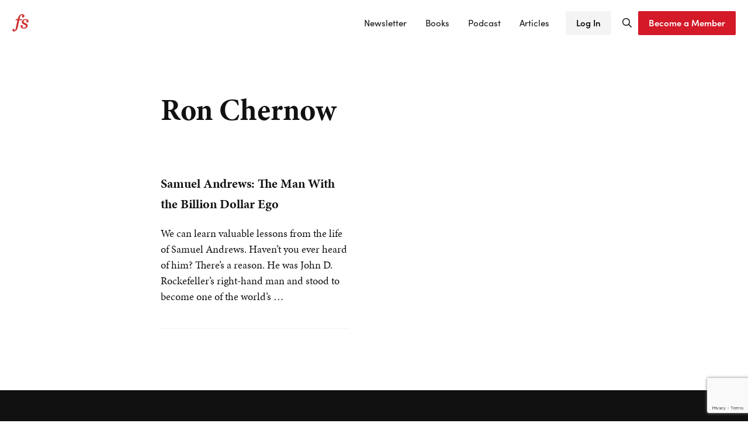

--- FILE ---
content_type: text/html; charset=UTF-8
request_url: https://fs.blog/tag/ron-chernow/
body_size: 18620
content:
<!DOCTYPE html>
<html lang="en-US">
<head >
<meta charset="UTF-8" />
<meta name="viewport" content="width=device-width, initial-scale=1" />
<meta name='robots' content='index, follow, max-image-preview:large, max-snippet:-1, max-video-preview:-1' />

	<!-- This site is optimized with the Yoast SEO plugin v26.8 - https://yoast.com/product/yoast-seo-wordpress/ -->
	<title>Ron Chernow Archives - Farnam Street</title>
	<link rel="canonical" href="https://fs.blog/tag/ron-chernow/" />
	<meta property="og:locale" content="en_US" />
	<meta property="og:type" content="article" />
	<meta property="og:title" content="Ron Chernow Archives - Farnam Street" />
	<meta property="og:url" content="https://fs.blog/tag/ron-chernow/" />
	<meta property="og:site_name" content="Farnam Street" />
	<meta property="og:image" content="https://fs.blog/wp-content/uploads/2020/06/FS-LOGO.png" />
	<meta property="og:image:width" content="2000" />
	<meta property="og:image:height" content="2000" />
	<meta property="og:image:type" content="image/png" />
	<meta name="twitter:card" content="summary_large_image" />
	<meta name="twitter:site" content="@shaneaparrish" />
	<script type="application/ld+json" class="yoast-schema-graph">{"@context":"https://schema.org","@graph":[{"@type":"CollectionPage","@id":"https://fs.blog/tag/ron-chernow/","url":"https://fs.blog/tag/ron-chernow/","name":"Ron Chernow Archives - Farnam Street","isPartOf":{"@id":"https://fs.blog/#website"},"primaryImageOfPage":{"@id":"https://fs.blog/tag/ron-chernow/#primaryimage"},"image":{"@id":"https://fs.blog/tag/ron-chernow/#primaryimage"},"thumbnailUrl":"https://fs.blog/wp-content/uploads/2019/01/Billion-Dollar-Ego.png","breadcrumb":{"@id":"https://fs.blog/tag/ron-chernow/#breadcrumb"},"inLanguage":"en-US"},{"@type":"ImageObject","inLanguage":"en-US","@id":"https://fs.blog/tag/ron-chernow/#primaryimage","url":"https://fs.blog/wp-content/uploads/2019/01/Billion-Dollar-Ego.png","contentUrl":"https://fs.blog/wp-content/uploads/2019/01/Billion-Dollar-Ego.png","width":2000,"height":2000},{"@type":"BreadcrumbList","@id":"https://fs.blog/tag/ron-chernow/#breadcrumb","itemListElement":[{"@type":"ListItem","position":1,"name":"Home","item":"https://fs.blog/"},{"@type":"ListItem","position":2,"name":"Ron Chernow"}]},{"@type":"WebSite","@id":"https://fs.blog/#website","url":"https://fs.blog/","name":"Shane Parrish | Farnam Street","description":"Mastering the best of what other people have already figured out","publisher":{"@id":"https://fs.blog/#/schema/person/a6189d5352daa8e84b91f12ca04d9046"},"potentialAction":[{"@type":"SearchAction","target":{"@type":"EntryPoint","urlTemplate":"https://fs.blog/?s={search_term_string}"},"query-input":{"@type":"PropertyValueSpecification","valueRequired":true,"valueName":"search_term_string"}}],"inLanguage":"en-US"},{"@type":["Person","Organization"],"@id":"https://fs.blog/#/schema/person/a6189d5352daa8e84b91f12ca04d9046","name":"Shane","image":{"@type":"ImageObject","inLanguage":"en-US","@id":"https://fs.blog/#/schema/person/image/","url":"https://fs.blog/wp-content/uploads/2021/06/fsblog-logo@2x.png","contentUrl":"https://fs.blog/wp-content/uploads/2021/06/fsblog-logo@2x.png","width":56,"height":60,"caption":"Shane"},"logo":{"@id":"https://fs.blog/#/schema/person/image/"},"description":"see https://fs.blog/about/","sameAs":["https://fs.blog/","https://www.facebook.com/FarnamStreet/","https://www.instagram.com/farnamstreet","https://www.linkedin.com/in/shane-parrish-050a2183/","https://x.com/https://twitter.com/shaneaparrish","https://www.youtube.com/@tkppodcast"]}]}</script>
	<!-- / Yoast SEO plugin. -->


<link rel='dns-prefetch' href='//farnam-street-media-inc.kit.com' />
<link rel='dns-prefetch' href='//stats.wp.com' />
<link rel='dns-prefetch' href='//v0.wordpress.com' />
<link rel="alternate" type="application/rss+xml" title="Farnam Street &raquo; Feed" href="https://www.farnamstreetblog.com/feed/" />
<link rel="alternate" type="application/rss+xml" title="Farnam Street &raquo; Comments Feed" href="https://fs.blog/comments/feed/" />
<link rel="alternate" type="application/rss+xml" title="Farnam Street &raquo; Ron Chernow Tag Feed" href="https://fs.blog/tag/ron-chernow/feed/" />
<style id='wp-img-auto-sizes-contain-inline-css' type='text/css'>
img:is([sizes=auto i],[sizes^="auto," i]){contain-intrinsic-size:3000px 1500px}
/*# sourceURL=wp-img-auto-sizes-contain-inline-css */
</style>
<link rel='stylesheet' id='wp-block-library-css' href='https://fs.blog/wp-includes/css/dist/block-library/style.min.css?ver=6.9' type='text/css' media='all' />
<style id='wp-block-heading-inline-css' type='text/css'>
h1:where(.wp-block-heading).has-background,h2:where(.wp-block-heading).has-background,h3:where(.wp-block-heading).has-background,h4:where(.wp-block-heading).has-background,h5:where(.wp-block-heading).has-background,h6:where(.wp-block-heading).has-background{padding:1.25em 2.375em}h1.has-text-align-left[style*=writing-mode]:where([style*=vertical-lr]),h1.has-text-align-right[style*=writing-mode]:where([style*=vertical-rl]),h2.has-text-align-left[style*=writing-mode]:where([style*=vertical-lr]),h2.has-text-align-right[style*=writing-mode]:where([style*=vertical-rl]),h3.has-text-align-left[style*=writing-mode]:where([style*=vertical-lr]),h3.has-text-align-right[style*=writing-mode]:where([style*=vertical-rl]),h4.has-text-align-left[style*=writing-mode]:where([style*=vertical-lr]),h4.has-text-align-right[style*=writing-mode]:where([style*=vertical-rl]),h5.has-text-align-left[style*=writing-mode]:where([style*=vertical-lr]),h5.has-text-align-right[style*=writing-mode]:where([style*=vertical-rl]),h6.has-text-align-left[style*=writing-mode]:where([style*=vertical-lr]),h6.has-text-align-right[style*=writing-mode]:where([style*=vertical-rl]){rotate:180deg}
/*# sourceURL=https://fs.blog/wp-includes/blocks/heading/style.min.css */
</style>
<style id='wp-block-image-inline-css' type='text/css'>
.wp-block-image>a,.wp-block-image>figure>a{display:inline-block}.wp-block-image img{box-sizing:border-box;height:auto;max-width:100%;vertical-align:bottom}@media not (prefers-reduced-motion){.wp-block-image img.hide{visibility:hidden}.wp-block-image img.show{animation:show-content-image .4s}}.wp-block-image[style*=border-radius] img,.wp-block-image[style*=border-radius]>a{border-radius:inherit}.wp-block-image.has-custom-border img{box-sizing:border-box}.wp-block-image.aligncenter{text-align:center}.wp-block-image.alignfull>a,.wp-block-image.alignwide>a{width:100%}.wp-block-image.alignfull img,.wp-block-image.alignwide img{height:auto;width:100%}.wp-block-image .aligncenter,.wp-block-image .alignleft,.wp-block-image .alignright,.wp-block-image.aligncenter,.wp-block-image.alignleft,.wp-block-image.alignright{display:table}.wp-block-image .aligncenter>figcaption,.wp-block-image .alignleft>figcaption,.wp-block-image .alignright>figcaption,.wp-block-image.aligncenter>figcaption,.wp-block-image.alignleft>figcaption,.wp-block-image.alignright>figcaption{caption-side:bottom;display:table-caption}.wp-block-image .alignleft{float:left;margin:.5em 1em .5em 0}.wp-block-image .alignright{float:right;margin:.5em 0 .5em 1em}.wp-block-image .aligncenter{margin-left:auto;margin-right:auto}.wp-block-image :where(figcaption){margin-bottom:1em;margin-top:.5em}.wp-block-image.is-style-circle-mask img{border-radius:9999px}@supports ((-webkit-mask-image:none) or (mask-image:none)) or (-webkit-mask-image:none){.wp-block-image.is-style-circle-mask img{border-radius:0;-webkit-mask-image:url('data:image/svg+xml;utf8,<svg viewBox="0 0 100 100" xmlns="http://www.w3.org/2000/svg"><circle cx="50" cy="50" r="50"/></svg>');mask-image:url('data:image/svg+xml;utf8,<svg viewBox="0 0 100 100" xmlns="http://www.w3.org/2000/svg"><circle cx="50" cy="50" r="50"/></svg>');mask-mode:alpha;-webkit-mask-position:center;mask-position:center;-webkit-mask-repeat:no-repeat;mask-repeat:no-repeat;-webkit-mask-size:contain;mask-size:contain}}:root :where(.wp-block-image.is-style-rounded img,.wp-block-image .is-style-rounded img){border-radius:9999px}.wp-block-image figure{margin:0}.wp-lightbox-container{display:flex;flex-direction:column;position:relative}.wp-lightbox-container img{cursor:zoom-in}.wp-lightbox-container img:hover+button{opacity:1}.wp-lightbox-container button{align-items:center;backdrop-filter:blur(16px) saturate(180%);background-color:#5a5a5a40;border:none;border-radius:4px;cursor:zoom-in;display:flex;height:20px;justify-content:center;opacity:0;padding:0;position:absolute;right:16px;text-align:center;top:16px;width:20px;z-index:100}@media not (prefers-reduced-motion){.wp-lightbox-container button{transition:opacity .2s ease}}.wp-lightbox-container button:focus-visible{outline:3px auto #5a5a5a40;outline:3px auto -webkit-focus-ring-color;outline-offset:3px}.wp-lightbox-container button:hover{cursor:pointer;opacity:1}.wp-lightbox-container button:focus{opacity:1}.wp-lightbox-container button:focus,.wp-lightbox-container button:hover,.wp-lightbox-container button:not(:hover):not(:active):not(.has-background){background-color:#5a5a5a40;border:none}.wp-lightbox-overlay{box-sizing:border-box;cursor:zoom-out;height:100vh;left:0;overflow:hidden;position:fixed;top:0;visibility:hidden;width:100%;z-index:100000}.wp-lightbox-overlay .close-button{align-items:center;cursor:pointer;display:flex;justify-content:center;min-height:40px;min-width:40px;padding:0;position:absolute;right:calc(env(safe-area-inset-right) + 16px);top:calc(env(safe-area-inset-top) + 16px);z-index:5000000}.wp-lightbox-overlay .close-button:focus,.wp-lightbox-overlay .close-button:hover,.wp-lightbox-overlay .close-button:not(:hover):not(:active):not(.has-background){background:none;border:none}.wp-lightbox-overlay .lightbox-image-container{height:var(--wp--lightbox-container-height);left:50%;overflow:hidden;position:absolute;top:50%;transform:translate(-50%,-50%);transform-origin:top left;width:var(--wp--lightbox-container-width);z-index:9999999999}.wp-lightbox-overlay .wp-block-image{align-items:center;box-sizing:border-box;display:flex;height:100%;justify-content:center;margin:0;position:relative;transform-origin:0 0;width:100%;z-index:3000000}.wp-lightbox-overlay .wp-block-image img{height:var(--wp--lightbox-image-height);min-height:var(--wp--lightbox-image-height);min-width:var(--wp--lightbox-image-width);width:var(--wp--lightbox-image-width)}.wp-lightbox-overlay .wp-block-image figcaption{display:none}.wp-lightbox-overlay button{background:none;border:none}.wp-lightbox-overlay .scrim{background-color:#fff;height:100%;opacity:.9;position:absolute;width:100%;z-index:2000000}.wp-lightbox-overlay.active{visibility:visible}@media not (prefers-reduced-motion){.wp-lightbox-overlay.active{animation:turn-on-visibility .25s both}.wp-lightbox-overlay.active img{animation:turn-on-visibility .35s both}.wp-lightbox-overlay.show-closing-animation:not(.active){animation:turn-off-visibility .35s both}.wp-lightbox-overlay.show-closing-animation:not(.active) img{animation:turn-off-visibility .25s both}.wp-lightbox-overlay.zoom.active{animation:none;opacity:1;visibility:visible}.wp-lightbox-overlay.zoom.active .lightbox-image-container{animation:lightbox-zoom-in .4s}.wp-lightbox-overlay.zoom.active .lightbox-image-container img{animation:none}.wp-lightbox-overlay.zoom.active .scrim{animation:turn-on-visibility .4s forwards}.wp-lightbox-overlay.zoom.show-closing-animation:not(.active){animation:none}.wp-lightbox-overlay.zoom.show-closing-animation:not(.active) .lightbox-image-container{animation:lightbox-zoom-out .4s}.wp-lightbox-overlay.zoom.show-closing-animation:not(.active) .lightbox-image-container img{animation:none}.wp-lightbox-overlay.zoom.show-closing-animation:not(.active) .scrim{animation:turn-off-visibility .4s forwards}}@keyframes show-content-image{0%{visibility:hidden}99%{visibility:hidden}to{visibility:visible}}@keyframes turn-on-visibility{0%{opacity:0}to{opacity:1}}@keyframes turn-off-visibility{0%{opacity:1;visibility:visible}99%{opacity:0;visibility:visible}to{opacity:0;visibility:hidden}}@keyframes lightbox-zoom-in{0%{transform:translate(calc((-100vw + var(--wp--lightbox-scrollbar-width))/2 + var(--wp--lightbox-initial-left-position)),calc(-50vh + var(--wp--lightbox-initial-top-position))) scale(var(--wp--lightbox-scale))}to{transform:translate(-50%,-50%) scale(1)}}@keyframes lightbox-zoom-out{0%{transform:translate(-50%,-50%) scale(1);visibility:visible}99%{visibility:visible}to{transform:translate(calc((-100vw + var(--wp--lightbox-scrollbar-width))/2 + var(--wp--lightbox-initial-left-position)),calc(-50vh + var(--wp--lightbox-initial-top-position))) scale(var(--wp--lightbox-scale));visibility:hidden}}
/*# sourceURL=https://fs.blog/wp-includes/blocks/image/style.min.css */
</style>
<style id='wp-block-image-theme-inline-css' type='text/css'>
:root :where(.wp-block-image figcaption){color:#555;font-size:13px;text-align:center}.is-dark-theme :root :where(.wp-block-image figcaption){color:#ffffffa6}.wp-block-image{margin:0 0 1em}
/*# sourceURL=https://fs.blog/wp-includes/blocks/image/theme.min.css */
</style>
<style id='wp-block-group-inline-css' type='text/css'>
.wp-block-group{box-sizing:border-box}:where(.wp-block-group.wp-block-group-is-layout-constrained){position:relative}
/*# sourceURL=https://fs.blog/wp-includes/blocks/group/style.min.css */
</style>
<style id='wp-block-group-theme-inline-css' type='text/css'>
:where(.wp-block-group.has-background){padding:1.25em 2.375em}
/*# sourceURL=https://fs.blog/wp-includes/blocks/group/theme.min.css */
</style>
<style id='wp-block-paragraph-inline-css' type='text/css'>
.is-small-text{font-size:.875em}.is-regular-text{font-size:1em}.is-large-text{font-size:2.25em}.is-larger-text{font-size:3em}.has-drop-cap:not(:focus):first-letter{float:left;font-size:8.4em;font-style:normal;font-weight:100;line-height:.68;margin:.05em .1em 0 0;text-transform:uppercase}body.rtl .has-drop-cap:not(:focus):first-letter{float:none;margin-left:.1em}p.has-drop-cap.has-background{overflow:hidden}:root :where(p.has-background){padding:1.25em 2.375em}:where(p.has-text-color:not(.has-link-color)) a{color:inherit}p.has-text-align-left[style*="writing-mode:vertical-lr"],p.has-text-align-right[style*="writing-mode:vertical-rl"]{rotate:180deg}
/*# sourceURL=https://fs.blog/wp-includes/blocks/paragraph/style.min.css */
</style>
<style id='wp-block-separator-inline-css' type='text/css'>
@charset "UTF-8";.wp-block-separator{border:none;border-top:2px solid}:root :where(.wp-block-separator.is-style-dots){height:auto;line-height:1;text-align:center}:root :where(.wp-block-separator.is-style-dots):before{color:currentColor;content:"···";font-family:serif;font-size:1.5em;letter-spacing:2em;padding-left:2em}.wp-block-separator.is-style-dots{background:none!important;border:none!important}
/*# sourceURL=https://fs.blog/wp-includes/blocks/separator/style.min.css */
</style>
<style id='wp-block-separator-theme-inline-css' type='text/css'>
.wp-block-separator.has-css-opacity{opacity:.4}.wp-block-separator{border:none;border-bottom:2px solid;margin-left:auto;margin-right:auto}.wp-block-separator.has-alpha-channel-opacity{opacity:1}.wp-block-separator:not(.is-style-wide):not(.is-style-dots){width:100px}.wp-block-separator.has-background:not(.is-style-dots){border-bottom:none;height:1px}.wp-block-separator.has-background:not(.is-style-wide):not(.is-style-dots){height:2px}
/*# sourceURL=https://fs.blog/wp-includes/blocks/separator/theme.min.css */
</style>
<style id='global-styles-inline-css' type='text/css'>
:root{--wp--preset--aspect-ratio--square: 1;--wp--preset--aspect-ratio--4-3: 4/3;--wp--preset--aspect-ratio--3-4: 3/4;--wp--preset--aspect-ratio--3-2: 3/2;--wp--preset--aspect-ratio--2-3: 2/3;--wp--preset--aspect-ratio--16-9: 16/9;--wp--preset--aspect-ratio--9-16: 9/16;--wp--preset--color--black: #000000;--wp--preset--color--cyan-bluish-gray: #abb8c3;--wp--preset--color--white: #ffffff;--wp--preset--color--pale-pink: #f78da7;--wp--preset--color--vivid-red: #cf2e2e;--wp--preset--color--luminous-vivid-orange: #ff6900;--wp--preset--color--luminous-vivid-amber: #fcb900;--wp--preset--color--light-green-cyan: #7bdcb5;--wp--preset--color--vivid-green-cyan: #00d084;--wp--preset--color--pale-cyan-blue: #8ed1fc;--wp--preset--color--vivid-cyan-blue: #0693e3;--wp--preset--color--vivid-purple: #9b51e0;--wp--preset--gradient--vivid-cyan-blue-to-vivid-purple: linear-gradient(135deg,rgb(6,147,227) 0%,rgb(155,81,224) 100%);--wp--preset--gradient--light-green-cyan-to-vivid-green-cyan: linear-gradient(135deg,rgb(122,220,180) 0%,rgb(0,208,130) 100%);--wp--preset--gradient--luminous-vivid-amber-to-luminous-vivid-orange: linear-gradient(135deg,rgb(252,185,0) 0%,rgb(255,105,0) 100%);--wp--preset--gradient--luminous-vivid-orange-to-vivid-red: linear-gradient(135deg,rgb(255,105,0) 0%,rgb(207,46,46) 100%);--wp--preset--gradient--very-light-gray-to-cyan-bluish-gray: linear-gradient(135deg,rgb(238,238,238) 0%,rgb(169,184,195) 100%);--wp--preset--gradient--cool-to-warm-spectrum: linear-gradient(135deg,rgb(74,234,220) 0%,rgb(151,120,209) 20%,rgb(207,42,186) 40%,rgb(238,44,130) 60%,rgb(251,105,98) 80%,rgb(254,248,76) 100%);--wp--preset--gradient--blush-light-purple: linear-gradient(135deg,rgb(255,206,236) 0%,rgb(152,150,240) 100%);--wp--preset--gradient--blush-bordeaux: linear-gradient(135deg,rgb(254,205,165) 0%,rgb(254,45,45) 50%,rgb(107,0,62) 100%);--wp--preset--gradient--luminous-dusk: linear-gradient(135deg,rgb(255,203,112) 0%,rgb(199,81,192) 50%,rgb(65,88,208) 100%);--wp--preset--gradient--pale-ocean: linear-gradient(135deg,rgb(255,245,203) 0%,rgb(182,227,212) 50%,rgb(51,167,181) 100%);--wp--preset--gradient--electric-grass: linear-gradient(135deg,rgb(202,248,128) 0%,rgb(113,206,126) 100%);--wp--preset--gradient--midnight: linear-gradient(135deg,rgb(2,3,129) 0%,rgb(40,116,252) 100%);--wp--preset--font-size--small: 13px;--wp--preset--font-size--medium: 20px;--wp--preset--font-size--large: 36px;--wp--preset--font-size--x-large: 42px;--wp--preset--spacing--20: 0.44rem;--wp--preset--spacing--30: 0.67rem;--wp--preset--spacing--40: 1rem;--wp--preset--spacing--50: 1.5rem;--wp--preset--spacing--60: 2.25rem;--wp--preset--spacing--70: 3.38rem;--wp--preset--spacing--80: 5.06rem;--wp--preset--shadow--natural: 6px 6px 9px rgba(0, 0, 0, 0.2);--wp--preset--shadow--deep: 12px 12px 50px rgba(0, 0, 0, 0.4);--wp--preset--shadow--sharp: 6px 6px 0px rgba(0, 0, 0, 0.2);--wp--preset--shadow--outlined: 6px 6px 0px -3px rgb(255, 255, 255), 6px 6px rgb(0, 0, 0);--wp--preset--shadow--crisp: 6px 6px 0px rgb(0, 0, 0);}:where(.is-layout-flex){gap: 0.5em;}:where(.is-layout-grid){gap: 0.5em;}body .is-layout-flex{display: flex;}.is-layout-flex{flex-wrap: wrap;align-items: center;}.is-layout-flex > :is(*, div){margin: 0;}body .is-layout-grid{display: grid;}.is-layout-grid > :is(*, div){margin: 0;}:where(.wp-block-columns.is-layout-flex){gap: 2em;}:where(.wp-block-columns.is-layout-grid){gap: 2em;}:where(.wp-block-post-template.is-layout-flex){gap: 1.25em;}:where(.wp-block-post-template.is-layout-grid){gap: 1.25em;}.has-black-color{color: var(--wp--preset--color--black) !important;}.has-cyan-bluish-gray-color{color: var(--wp--preset--color--cyan-bluish-gray) !important;}.has-white-color{color: var(--wp--preset--color--white) !important;}.has-pale-pink-color{color: var(--wp--preset--color--pale-pink) !important;}.has-vivid-red-color{color: var(--wp--preset--color--vivid-red) !important;}.has-luminous-vivid-orange-color{color: var(--wp--preset--color--luminous-vivid-orange) !important;}.has-luminous-vivid-amber-color{color: var(--wp--preset--color--luminous-vivid-amber) !important;}.has-light-green-cyan-color{color: var(--wp--preset--color--light-green-cyan) !important;}.has-vivid-green-cyan-color{color: var(--wp--preset--color--vivid-green-cyan) !important;}.has-pale-cyan-blue-color{color: var(--wp--preset--color--pale-cyan-blue) !important;}.has-vivid-cyan-blue-color{color: var(--wp--preset--color--vivid-cyan-blue) !important;}.has-vivid-purple-color{color: var(--wp--preset--color--vivid-purple) !important;}.has-black-background-color{background-color: var(--wp--preset--color--black) !important;}.has-cyan-bluish-gray-background-color{background-color: var(--wp--preset--color--cyan-bluish-gray) !important;}.has-white-background-color{background-color: var(--wp--preset--color--white) !important;}.has-pale-pink-background-color{background-color: var(--wp--preset--color--pale-pink) !important;}.has-vivid-red-background-color{background-color: var(--wp--preset--color--vivid-red) !important;}.has-luminous-vivid-orange-background-color{background-color: var(--wp--preset--color--luminous-vivid-orange) !important;}.has-luminous-vivid-amber-background-color{background-color: var(--wp--preset--color--luminous-vivid-amber) !important;}.has-light-green-cyan-background-color{background-color: var(--wp--preset--color--light-green-cyan) !important;}.has-vivid-green-cyan-background-color{background-color: var(--wp--preset--color--vivid-green-cyan) !important;}.has-pale-cyan-blue-background-color{background-color: var(--wp--preset--color--pale-cyan-blue) !important;}.has-vivid-cyan-blue-background-color{background-color: var(--wp--preset--color--vivid-cyan-blue) !important;}.has-vivid-purple-background-color{background-color: var(--wp--preset--color--vivid-purple) !important;}.has-black-border-color{border-color: var(--wp--preset--color--black) !important;}.has-cyan-bluish-gray-border-color{border-color: var(--wp--preset--color--cyan-bluish-gray) !important;}.has-white-border-color{border-color: var(--wp--preset--color--white) !important;}.has-pale-pink-border-color{border-color: var(--wp--preset--color--pale-pink) !important;}.has-vivid-red-border-color{border-color: var(--wp--preset--color--vivid-red) !important;}.has-luminous-vivid-orange-border-color{border-color: var(--wp--preset--color--luminous-vivid-orange) !important;}.has-luminous-vivid-amber-border-color{border-color: var(--wp--preset--color--luminous-vivid-amber) !important;}.has-light-green-cyan-border-color{border-color: var(--wp--preset--color--light-green-cyan) !important;}.has-vivid-green-cyan-border-color{border-color: var(--wp--preset--color--vivid-green-cyan) !important;}.has-pale-cyan-blue-border-color{border-color: var(--wp--preset--color--pale-cyan-blue) !important;}.has-vivid-cyan-blue-border-color{border-color: var(--wp--preset--color--vivid-cyan-blue) !important;}.has-vivid-purple-border-color{border-color: var(--wp--preset--color--vivid-purple) !important;}.has-vivid-cyan-blue-to-vivid-purple-gradient-background{background: var(--wp--preset--gradient--vivid-cyan-blue-to-vivid-purple) !important;}.has-light-green-cyan-to-vivid-green-cyan-gradient-background{background: var(--wp--preset--gradient--light-green-cyan-to-vivid-green-cyan) !important;}.has-luminous-vivid-amber-to-luminous-vivid-orange-gradient-background{background: var(--wp--preset--gradient--luminous-vivid-amber-to-luminous-vivid-orange) !important;}.has-luminous-vivid-orange-to-vivid-red-gradient-background{background: var(--wp--preset--gradient--luminous-vivid-orange-to-vivid-red) !important;}.has-very-light-gray-to-cyan-bluish-gray-gradient-background{background: var(--wp--preset--gradient--very-light-gray-to-cyan-bluish-gray) !important;}.has-cool-to-warm-spectrum-gradient-background{background: var(--wp--preset--gradient--cool-to-warm-spectrum) !important;}.has-blush-light-purple-gradient-background{background: var(--wp--preset--gradient--blush-light-purple) !important;}.has-blush-bordeaux-gradient-background{background: var(--wp--preset--gradient--blush-bordeaux) !important;}.has-luminous-dusk-gradient-background{background: var(--wp--preset--gradient--luminous-dusk) !important;}.has-pale-ocean-gradient-background{background: var(--wp--preset--gradient--pale-ocean) !important;}.has-electric-grass-gradient-background{background: var(--wp--preset--gradient--electric-grass) !important;}.has-midnight-gradient-background{background: var(--wp--preset--gradient--midnight) !important;}.has-small-font-size{font-size: var(--wp--preset--font-size--small) !important;}.has-medium-font-size{font-size: var(--wp--preset--font-size--medium) !important;}.has-large-font-size{font-size: var(--wp--preset--font-size--large) !important;}.has-x-large-font-size{font-size: var(--wp--preset--font-size--x-large) !important;}
/*# sourceURL=global-styles-inline-css */
</style>

<style id='classic-theme-styles-inline-css' type='text/css'>
/*! This file is auto-generated */
.wp-block-button__link{color:#fff;background-color:#32373c;border-radius:9999px;box-shadow:none;text-decoration:none;padding:calc(.667em + 2px) calc(1.333em + 2px);font-size:1.125em}.wp-block-file__button{background:#32373c;color:#fff;text-decoration:none}
/*# sourceURL=/wp-includes/css/classic-themes.min.css */
</style>
<link rel='stylesheet' id='convertkit-broadcasts-css' href='https://fs.blog/wp-content/plugins/convertkit/resources/frontend/css/broadcasts.css?ver=3.1.6.1' type='text/css' media='all' />
<link rel='stylesheet' id='convertkit-button-css' href='https://fs.blog/wp-content/plugins/convertkit/resources/frontend/css/button.css?ver=3.1.6.1' type='text/css' media='all' />
<style id='wp-block-button-inline-css' type='text/css'>
.wp-block-button__link{align-content:center;box-sizing:border-box;cursor:pointer;display:inline-block;height:100%;text-align:center;word-break:break-word}.wp-block-button__link.aligncenter{text-align:center}.wp-block-button__link.alignright{text-align:right}:where(.wp-block-button__link){border-radius:9999px;box-shadow:none;padding:calc(.667em + 2px) calc(1.333em + 2px);text-decoration:none}.wp-block-button[style*=text-decoration] .wp-block-button__link{text-decoration:inherit}.wp-block-buttons>.wp-block-button.has-custom-width{max-width:none}.wp-block-buttons>.wp-block-button.has-custom-width .wp-block-button__link{width:100%}.wp-block-buttons>.wp-block-button.has-custom-font-size .wp-block-button__link{font-size:inherit}.wp-block-buttons>.wp-block-button.wp-block-button__width-25{width:calc(25% - var(--wp--style--block-gap, .5em)*.75)}.wp-block-buttons>.wp-block-button.wp-block-button__width-50{width:calc(50% - var(--wp--style--block-gap, .5em)*.5)}.wp-block-buttons>.wp-block-button.wp-block-button__width-75{width:calc(75% - var(--wp--style--block-gap, .5em)*.25)}.wp-block-buttons>.wp-block-button.wp-block-button__width-100{flex-basis:100%;width:100%}.wp-block-buttons.is-vertical>.wp-block-button.wp-block-button__width-25{width:25%}.wp-block-buttons.is-vertical>.wp-block-button.wp-block-button__width-50{width:50%}.wp-block-buttons.is-vertical>.wp-block-button.wp-block-button__width-75{width:75%}.wp-block-button.is-style-squared,.wp-block-button__link.wp-block-button.is-style-squared{border-radius:0}.wp-block-button.no-border-radius,.wp-block-button__link.no-border-radius{border-radius:0!important}:root :where(.wp-block-button .wp-block-button__link.is-style-outline),:root :where(.wp-block-button.is-style-outline>.wp-block-button__link){border:2px solid;padding:.667em 1.333em}:root :where(.wp-block-button .wp-block-button__link.is-style-outline:not(.has-text-color)),:root :where(.wp-block-button.is-style-outline>.wp-block-button__link:not(.has-text-color)){color:currentColor}:root :where(.wp-block-button .wp-block-button__link.is-style-outline:not(.has-background)),:root :where(.wp-block-button.is-style-outline>.wp-block-button__link:not(.has-background)){background-color:initial;background-image:none}
/*# sourceURL=https://fs.blog/wp-includes/blocks/button/style.min.css */
</style>
<link rel='stylesheet' id='convertkit-form-css' href='https://fs.blog/wp-content/plugins/convertkit/resources/frontend/css/form.css?ver=3.1.6.1' type='text/css' media='all' />
<link rel='stylesheet' id='convertkit-form-builder-field-css' href='https://fs.blog/wp-content/plugins/convertkit/resources/frontend/css/form-builder.css?ver=3.1.6.1' type='text/css' media='all' />
<link rel='stylesheet' id='convertkit-form-builder-css' href='https://fs.blog/wp-content/plugins/convertkit/resources/frontend/css/form-builder.css?ver=3.1.6.1' type='text/css' media='all' />
<link rel='stylesheet' id='footnotes-css-frontend-css' href='https://fs.blog/wp-content/mu-plugins/t51-footnotes/public/footnote.css?ver=0.1.0' type='text/css' media='all' />
<link rel='stylesheet' id='wp-bigfoot-public-css' href='https://fs.blog/wp-content/plugins/wp-bigfoot/public/css/wp-bigfoot-public.css?ver=2.0.0' type='text/css' media='all' />
<link rel='stylesheet' id='wp-bigfoot-style-css' href='https://fs.blog/wp-content/plugins/wp-bigfoot/public/css/bigfoot-default.css?ver=2.0.0' type='text/css' media='all' />
<link rel='stylesheet' id='jetpack-instant-search-css' href='https://fs.blog/wp-content/plugins/jetpack/jetpack_vendor/automattic/jetpack-search/build/instant-search/jp-search.chunk-main-payload.css?minify=false&#038;ver=75be4b99af5da8e881da' type='text/css' media='all' />
<link rel='stylesheet' id='mai-engine-main-css' href='https://fs.blog/wp-content/plugins/mai-engine/assets/css/main.min.css?ver=2.37.0.71920251245' type='text/css' media='all' />
<link rel='stylesheet' id='mai-engine-header-css' href='https://fs.blog/wp-content/plugins/mai-engine/assets/css/header.min.css?ver=2.37.0.71920251245' type='text/css' media='all' />
<link rel='stylesheet' id='mai-engine-blocks-css' href='https://fs.blog/wp-content/plugins/mai-engine/assets/css/blocks.min.css?ver=2.37.0.71920251245' type='text/css' media='all' />
<link rel='stylesheet' id='mai-engine-utilities-css' href='https://fs.blog/wp-content/plugins/mai-engine/assets/css/utilities.min.css?ver=2.37.0.71920251245' type='text/css' media='all' />
<link rel='stylesheet' id='mai-engine-desktop-css' href='https://fs.blog/wp-content/plugins/mai-engine/assets/css/desktop.min.css?ver=2.37.0.71920251245' type='text/css' media='only screen and (min-width:1000px)' />
<link rel='stylesheet' id='fsblog-css' href='https://fs.blog/wp-content/themes/fsblog/style.css?ver=2.0.0.82520251837' type='text/css' media='all' />
<script type="3564cfc312be4b8f02638bd3-text/javascript" src='https://fs.blog/wp-content/mu-plugins/t51-footnotes/public/footnote-frontend.js?m=1644509025'></script>
<script type="3564cfc312be4b8f02638bd3-text/javascript" src="https://fs.blog/wp-includes/js/jquery/jquery.min.js?ver=3.7.1" id="jquery-core-js"></script>
<script type="3564cfc312be4b8f02638bd3-text/javascript" src='https://fs.blog/_static/??-eJwrL9BNzs8rSc0r0S/IKU3PzCvWLy/QTcpMT8vPBwqVJuVkJutnIQvqQgT1sop1yonUDBXRy83MI0UbQhCoyz7X1tDcwMDM3MTAzAQA2fZDbA=='></script>
<link rel="https://api.w.org/" href="https://fs.blog/wp-json/" /><link rel="alternate" title="JSON" type="application/json" href="https://fs.blog/wp-json/wp/v2/tags/2109" /><link rel="EditURI" type="application/rsd+xml" title="RSD" href="https://fs.blog/xmlrpc.php?rsd" />

<script type="3564cfc312be4b8f02638bd3-text/javascript">
  (function(c) {
    var script = document.createElement("script");
    script.src = "https://js.memberful.com/embed.js";
    script.onload = function() { Memberful.setup(c) };
    document.head.appendChild(script);
  })({
    site: ["https:\/\/farnamstreet.memberful.com"]  });
</script>
	<style>img#wpstats{display:none}</style>
		<link rel="stylesheet" href="https://use.typekit.net/xmp6ejt.css"><link rel="icon" href="https://fs.blog/wp-content/uploads/2015/06/cropped-farnamstreet-80x80.png" sizes="32x32" />
<link rel="icon" href="https://fs.blog/wp-content/uploads/2015/06/cropped-farnamstreet-300x300.png" sizes="192x192" />
<link rel="apple-touch-icon" href="https://fs.blog/wp-content/uploads/2015/06/cropped-farnamstreet-300x300.png" />
<meta name="msapplication-TileImage" content="https://fs.blog/wp-content/uploads/2015/06/cropped-farnamstreet-300x300.png" />
		<style type="text/css" id="wp-custom-css">
			.wp-block-pullquote {
	margin: var(--blockquote-margin, 1em auto);
}

/* CK forms */
.formkit-form[data-uid="5576e11138"] .formkit-field, .formkit-form[data-uid="5576e11138"] .formkit-submit,
.formkit-form[data-uid="d9adcf1677"] .formkit-field, .formkit-form[data-uid="d9adcf1677"] .formkit-submit{
	flex: 1 0 auto !important;
	padding-right: 10px;
}

form.formkit-form[data-format="inline"] {
	margin-bottom: 0;
}

/* Mental Models */
.mental-model-books figure {
	transition: all 0.5s ease-in-out;
}

.mental-model-books figure:hover {
	transform: translateY(-10px);
}

/* Clear Thinking Book page */
.book-step-box {
	border: 1px solid #E7E7E7;
	padding-top: 0;
}

.book-step-heading {
	margin-top:-20px;
	margin-left: auto;
	margin-right: auto;
	background: #fff;
	width: 200px;
}

.book-logos {
	border-top: 1px solid #E7E7E7;
	padding-top: 0;
}

.book-logos .is-style-subheading {
	margin-top: -10px;
	margin-left: auto;
	margin-right: auto;
	background: #fff;
	width: 300px;
}

.book-testimonial .is-style-subheading {
	font-size: 0.9rem;
}

.book-testimonial .is-style-heading {
	font-size: 0.9rem;
	font-weight: normal;
	letter-spacing: normal;
}

.super-title {
	font-size: 6rem;
}
@media only screen and (max-width: 799px) {
	.super-title {
		font-size: 2.5rem;
	}
}


/*Tonci 2023-08-11 #6651362 

.wp-block-button__link
{
	all:unset;
} */

/*pre 2023-08-11*/

.podcast-list .entry {
	padding-bottom: var(--spacing-xl);
	padding-top: var(--spacing-md);
	border-bottom-color: #eee;
	margin-left: 0;
}

.menu-item-link.button-secondary {
	color: #111;
}

.tkp-dialog {
	background: #fafafa;
	padding: 7%;
	margin-bottom: 40px;
}

.tkp-dialog h2 {
	font-size: 24px;
	margin-bottom: 20px;
}

.tkp-actions br {
	display: none;
}

.tkp-actions .signup-link {
	margin-right: 20px;
}

.tkp-actions .signup-link a {
	background: var(--color-link);
	color: #fff;
	border-radius: 3px;
	font-family: var(--heading-font-family);
	font-size: 18px;
	font-weight: 600;
	padding: 5px 14px 7px;
	text-decoration: none;
}

.has-image-shadow.wp-block-image img {
	border-radius: 5px;
}

@media only screen and (max-width: 799px) {
	.book-intro {
		text-align: center;
	}
	.book-intro .book-image img {
		max-width: 300px;
 }
	
	.book-intro .mai-columns-wrap {
		justify-content: center;
	}
}

/* Gravity Form */

.gravity-form {
		font-family: var(--heading-font-family);
	font-size: 13px;
}

.gravity-form-description {
			font-family: var(--heading-font-family);
	font-size: 13px;
}

.gform_button {
			font-family: var(--heading-font-family) !important;
}		</style>
				<!-- Jetpack Google Analytics -->
		<script async src='https://www.googletagmanager.com/gtag/js?id=G-GL3PCW4PYD' type="3564cfc312be4b8f02638bd3-text/javascript"></script>
		<script type="3564cfc312be4b8f02638bd3-text/javascript">
			window.dataLayer = window.dataLayer || [];
			function gtag() { dataLayer.push( arguments ); }
			gtag( 'js', new Date() );
			gtag( 'config', "G-GL3PCW4PYD" );
					</script>
		<!-- End Jetpack Google Analytics -->
		<style id="mai-inline-styles">.header-stuck,:root{--custom-logo-width:28px;}:root{--breakpoint-xs:400px;--breakpoint-sm:600px;--breakpoint-md:800px;--breakpoint-lg:1000px;--breakpoint-xl:1200px;--title-area-padding-mobile:16px;--header-shrink-offset:16px;--body-font-family:unset;--body-font-weight-bold:bold;--heading-font-family:unset;--alt-font-family:unset;--alt-font-weight:400;--color-black:#111111;--color-white:#ffffff;--color-header:#ffffff;--color-background:#ffffff;--color-alt:#fafafa;--color-body:#111111;--color-heading:#111111;--color-link:#d41929;--color-link-light:#e62d3c;--color-link-dark:#a4131f;--color-primary:#d41929;--color-primary-light:#e62d3c;--color-primary-dark:#a4131f;--color-secondary:#f4f4f4;--color-secondary-light:#ffffff;--color-secondary-dark:#dbdbdb;--color-custom-1:#878787;--color-custom-2:#878787;--color-custom-3:#888888;--color-custom-4:#ffff88;--button-color:var(--color-white);--button-secondary-color:#5c5c5c;--button-link-url:url('https://fs.blog/wp-content/plugins/mai-icons/icons/svgs/regular/arrow-right.svg');--pagination-next-url:url('https://fs.blog/wp-content/plugins/mai-icons/icons/svgs/regular/arrow-right.svg');--pagination-previous-url:url('https://fs.blog/wp-content/plugins/mai-icons/icons/svgs/regular/arrow-left.svg');--entry-next-url:url('https://fs.blog/wp-content/plugins/mai-icons/icons/svgs/regular/arrow-right.svg');--entry-previous-url:url('https://fs.blog/wp-content/plugins/mai-icons/icons/svgs/regular/arrow-left.svg');--search-url:url('https://fs.blog/wp-content/plugins/mai-icons/icons/svgs/regular/search.svg');}.header-right{--menu-justify-content:flex-end;}.has-black-color{color:var(--color-black) !important;--body-color:var(--color-black);--heading-color:var(--color-black);--caption-color:var(--color-black);--cite-color:var(--color-black);}.has-black-background-color{background-color:var(--color-black) !important;}.has-white-color{color:var(--color-white) !important;--body-color:var(--color-white);--heading-color:var(--color-white);--caption-color:var(--color-white);--cite-color:var(--color-white);}.has-white-background-color{background-color:var(--color-white) !important;}.has-header-color{color:var(--color-header) !important;--body-color:var(--color-header);--heading-color:var(--color-header);--caption-color:var(--color-header);--cite-color:var(--color-header);}.has-header-background-color{background-color:var(--color-header) !important;}.has-background-color{color:var(--color-background) !important;--body-color:var(--color-background);--heading-color:var(--color-background);--caption-color:var(--color-background);--cite-color:var(--color-background);}.has-background-background-color{background-color:var(--color-background) !important;}.has-alt-color{color:var(--color-alt) !important;--body-color:var(--color-alt);--heading-color:var(--color-alt);--caption-color:var(--color-alt);--cite-color:var(--color-alt);}.has-alt-background-color{background-color:var(--color-alt) !important;}.has-body-color{color:var(--color-body) !important;--body-color:var(--color-body);--heading-color:var(--color-body);--caption-color:var(--color-body);--cite-color:var(--color-body);}.has-body-background-color{background-color:var(--color-body) !important;}.has-heading-color{color:var(--color-heading) !important;--body-color:var(--color-heading);--heading-color:var(--color-heading);--caption-color:var(--color-heading);--cite-color:var(--color-heading);}.has-heading-background-color{background-color:var(--color-heading) !important;}.has-links-color{color:var(--color-link) !important;--body-color:var(--color-link);--heading-color:var(--color-link);--caption-color:var(--color-link);--cite-color:var(--color-link);}.has-links-background-color{background-color:var(--color-link) !important;}.has-primary-color{color:var(--color-primary) !important;--body-color:var(--color-primary);--heading-color:var(--color-primary);--caption-color:var(--color-primary);--cite-color:var(--color-primary);}.has-primary-background-color{background-color:var(--color-primary) !important;}.has-secondary-color{color:var(--color-secondary) !important;--body-color:var(--color-secondary);--heading-color:var(--color-secondary);--caption-color:var(--color-secondary);--cite-color:var(--color-secondary);}.has-secondary-background-color{background-color:var(--color-secondary) !important;}.has-custom-1-color{color:var(--color-custom-1) !important;--body-color:var(--color-custom-1);--heading-color:var(--color-custom-1);--caption-color:var(--color-custom-1);--cite-color:var(--color-custom-1);}.has-custom-1-background-color{background-color:var(--color-custom-1) !important;}.has-custom-2-color{color:var(--color-custom-2) !important;--body-color:var(--color-custom-2);--heading-color:var(--color-custom-2);--caption-color:var(--color-custom-2);--cite-color:var(--color-custom-2);}.has-custom-2-background-color{background-color:var(--color-custom-2) !important;}.has-custom-3-color{color:var(--color-custom-3) !important;--body-color:var(--color-custom-3);--heading-color:var(--color-custom-3);--caption-color:var(--color-custom-3);--cite-color:var(--color-custom-3);}.has-custom-3-background-color{background-color:var(--color-custom-3) !important;}.has-custom-4-color{color:var(--color-custom-4) !important;--body-color:var(--color-custom-4);--heading-color:var(--color-custom-4);--caption-color:var(--color-custom-4);--cite-color:var(--color-custom-4);}.has-custom-4-background-color{background-color:var(--color-custom-4) !important;}@media (min-width: 1000px){:root{--custom-logo-width:28px;--title-area-padding-desktop:24px;}}</style><link rel='stylesheet' id='mai-engine-footer-css' href='https://fs.blog/wp-content/plugins/mai-engine/assets/css/footer.min.css?ver=2.37.0.71920251245' type='text/css' media='all' />
</head>
<body class="archive tag tag-ron-chernow tag-2109 wp-custom-logo wp-embed-responsive wp-theme-genesis wp-child-theme-fsblog jps-theme-fsblog standard-content genesis-breadcrumbs-hidden no-page-header has-logo-left is-archive no-sidebar no-js"><script type="3564cfc312be4b8f02638bd3-text/javascript">document.body.classList.replace('no-js','js');</script><div class="site-container" id="top"><ul class="genesis-skip-link"><li><a href="#genesis-content" class="screen-reader-shortcut"> Skip to main content</a></li><li><a href="#nav-header-right" class="screen-reader-shortcut"> Skip to header right navigation</a></li><li><a href="#site-footer" class="screen-reader-shortcut"> Skip to site footer</a></li></ul><header class="site-header"><div class="site-header-wrap"><div class="title-area title-area-first"><a href="https://fs.blog/" class="custom-logo-link" rel="home"><img width="56" height="60" src="https://fs.blog/wp-content/uploads/2021/06/fsblog-logo@2x.png" class="custom-logo" alt="Farnam Street Logo" loading="eager" fetchpriority="high" sizes="(min-width: 1000px) 28px, 28px" decoding="async" /></a><p class="site-title screen-reader-text">Farnam Street</p><p class="site-description screen-reader-text">Mastering the best of what other people have already figured out</p></div><div class="header-section-mobile header-right-mobile"><div class="header-search search-icon-form"><button class="search-toggle" aria-expanded="false" aria-pressed="false"><span class="screen-reader-text">Search...</span><svg xmlns="http://www.w3.org/2000/svg" viewbox="0 0 512 512" class="search-toggle-icon" width="24" height="24"><!-- Font Awesome Pro 5.15.4 by @fontawesome - https://fontawesome.com License - https://fontawesome.com/license (Commercial License) --><path d="M508.5 468.9L387.1 347.5c-2.3-2.3-5.3-3.5-8.5-3.5h-13.2c31.5-36.5 50.6-84 50.6-136C416 93.1 322.9 0 208 0S0 93.1 0 208s93.1 208 208 208c52 0 99.5-19.1 136-50.6v13.2c0 3.2 1.3 6.2 3.5 8.5l121.4 121.4c4.7 4.7 12.3 4.7 17 0l22.6-22.6c4.7-4.7 4.7-12.3 0-17zM208 368c-88.4 0-160-71.6-160-160S119.6 48 208 48s160 71.6 160 160-71.6 160-160 160z"></path></svg><svg xmlns="http://www.w3.org/2000/svg" viewbox="0 0 320 512" class="search-toggle-close" width="24" height="24"><!-- Font Awesome Pro 5.15.4 by @fontawesome - https://fontawesome.com License - https://fontawesome.com/license (Commercial License) --><path d="M207.6 256l107.72-107.72c6.23-6.23 6.23-16.34 0-22.58l-25.03-25.03c-6.23-6.23-16.34-6.23-22.58 0L160 208.4 52.28 100.68c-6.23-6.23-16.34-6.23-22.58 0L4.68 125.7c-6.23 6.23-6.23 16.34 0 22.58L112.4 256 4.68 363.72c-6.23 6.23-6.23 16.34 0 22.58l25.03 25.03c6.23 6.23 16.34 6.23 22.58 0L160 303.6l107.72 107.72c6.23 6.23 16.34 6.23 22.58 0l25.03-25.03c6.23-6.23 6.23-16.34 0-22.58L207.6 256z"></path></svg></button><form class="search-form" method="get" action="https://fs.blog/" role="search"><label class="search-form-label screen-reader-text" for="searchform-1">Search site</label><input class="search-form-input" type="search" name="s" id="searchform-1" placeholder="Search..." required><button class="search-form-submit button-secondary" type="submit" value="Search"><span class="screen-reader-text">Submit search</span><svg xmlns="http://www.w3.org/2000/svg" viewbox="0 0 512 512" class="search-form-submit-icon" width="24" height="24"><!-- Font Awesome Pro 5.15.4 by @fontawesome - https://fontawesome.com License - https://fontawesome.com/license (Commercial License) --><path d="M508.5 468.9L387.1 347.5c-2.3-2.3-5.3-3.5-8.5-3.5h-13.2c31.5-36.5 50.6-84 50.6-136C416 93.1 322.9 0 208 0S0 93.1 0 208s93.1 208 208 208c52 0 99.5-19.1 136-50.6v13.2c0 3.2 1.3 6.2 3.5 8.5l121.4 121.4c4.7 4.7 12.3 4.7 17 0l22.6-22.6c4.7-4.7 4.7-12.3 0-17zM208 368c-88.4 0-160-71.6-160-160S119.6 48 208 48s160 71.6 160 160-71.6 160-160 160z"></path></svg></button><meta content="https://fs.blog/?s={s}"></form></div><button class="menu-toggle" aria-expanded="false" aria-pressed="false"><span class="menu-toggle-icon"></span><span class="screen-reader-text">Menu</span></button></div><div class="header-section header-right"><nav class="nav-header nav-header-right" id="nav-header-right" aria-label="Header Right" itemscope itemtype="https://schema.org/SiteNavigationElement"><ul id="menu-header-right" class="menu genesis-nav-menu"><li class="menu-item menu-item-first"><a class="menu-item-link" href="https://fs.blog/newsletter/"><span >Newsletter</span></a></li>
<li class="menu-item"><a class="menu-item-link" href="https://fs.blog/books/"><span >Books</span></a></li>
<li class="menu-item"><a class="menu-item-link" href="https://fs.blog/knowledge-project-podcast/"><span >Podcast</span></a></li>
<li class="menu-item current_page_parent"><a class="menu-item-link" href="https://fs.blog/blog/"><span >Articles</span></a></li>
<li class="non-members-only menu-item menu-item-button"><a class="menu-item-link button button-secondary" href="https://fs.blog/?memberful_endpoint=auth"><span >Log In</span></a></li>
<li class="search menu-item menu-item-icon search-icon-form"><button class="search-toggle" aria-expanded="false" aria-pressed="false"><span class="screen-reader-text">Search</span><svg xmlns="http://www.w3.org/2000/svg" viewbox="0 0 512 512" class="search-toggle-icon" width="16" height="16"><!-- Font Awesome Pro 5.15.4 by @fontawesome - https://fontawesome.com License - https://fontawesome.com/license (Commercial License) --><path d="M508.5 468.9L387.1 347.5c-2.3-2.3-5.3-3.5-8.5-3.5h-13.2c31.5-36.5 50.6-84 50.6-136C416 93.1 322.9 0 208 0S0 93.1 0 208s93.1 208 208 208c52 0 99.5-19.1 136-50.6v13.2c0 3.2 1.3 6.2 3.5 8.5l121.4 121.4c4.7 4.7 12.3 4.7 17 0l22.6-22.6c4.7-4.7 4.7-12.3 0-17zM208 368c-88.4 0-160-71.6-160-160S119.6 48 208 48s160 71.6 160 160-71.6 160-160 160z"></path></svg><svg xmlns="http://www.w3.org/2000/svg" viewbox="0 0 320 512" class="search-toggle-close" width="16" height="16"><!-- Font Awesome Pro 5.15.4 by @fontawesome - https://fontawesome.com License - https://fontawesome.com/license (Commercial License) --><path d="M207.6 256l107.72-107.72c6.23-6.23 6.23-16.34 0-22.58l-25.03-25.03c-6.23-6.23-16.34-6.23-22.58 0L160 208.4 52.28 100.68c-6.23-6.23-16.34-6.23-22.58 0L4.68 125.7c-6.23 6.23-6.23 16.34 0 22.58L112.4 256 4.68 363.72c-6.23 6.23-6.23 16.34 0 22.58l25.03 25.03c6.23 6.23 16.34 6.23 22.58 0L160 303.6l107.72 107.72c6.23 6.23 16.34 6.23 22.58 0l25.03-25.03c6.23-6.23 6.23-16.34 0-22.58L207.6 256z"></path></svg></button><form class="search-form" method="get" action="https://fs.blog/" role="search"><label class="search-form-label screen-reader-text" for="searchform-2">Search site</label><input class="search-form-input" type="search" name="s" id="searchform-2" placeholder="Search" required><button class="search-form-submit button-secondary" type="submit" value="Search"><span class="screen-reader-text">Submit search</span><svg xmlns="http://www.w3.org/2000/svg" viewbox="0 0 512 512" class="search-form-submit-icon" width="24" height="24"><!-- Font Awesome Pro 5.15.4 by @fontawesome - https://fontawesome.com License - https://fontawesome.com/license (Commercial License) --><path d="M508.5 468.9L387.1 347.5c-2.3-2.3-5.3-3.5-8.5-3.5h-13.2c31.5-36.5 50.6-84 50.6-136C416 93.1 322.9 0 208 0S0 93.1 0 208s93.1 208 208 208c52 0 99.5-19.1 136-50.6v13.2c0 3.2 1.3 6.2 3.5 8.5l121.4 121.4c4.7 4.7 12.3 4.7 17 0l22.6-22.6c4.7-4.7 4.7-12.3 0-17zM208 368c-88.4 0-160-71.6-160-160S119.6 48 208 48s160 71.6 160 160-71.6 160-160 160z"></path></svg></button><meta content="https://fs.blog/?s={s}"></form></li>
<li class="has-xxxs-margin-left non-members-only menu-item menu-item-last menu-item-button"><a class="menu-item-link button" href="https://fs.blog/membership/"><span >Become a Member</span></a></li>
</ul></nav></div></div></header><span class="header-spacer"></span><div class="site-inner"><div class="content-sidebar-wrap"><main class="content has-standard-content" id="genesis-content"><div class="archive-description taxonomy-archive-description"><h1 class="archive-title">Ron Chernow</h1></div><div class="entries entries-archive" style="--entry-title-font-size:var(--font-size-lg);--align-text:start;--entry-meta-text-align:start;"><div class="entries-wrap has-columns" style="--columns-xs:1/1;--columns-sm:1/2;--columns-md:1/2;--columns-lg:1/2;--flex-xs:0 0 var(--flex-basis);--flex-sm:0 0 var(--flex-basis);--flex-md:0 0 var(--flex-basis);--flex-lg:0 0 var(--flex-basis);--column-gap:var(--spacing-xxxl);--row-gap:var(--spacing-md);--align-columns:start;"><article class="entry entry-archive is-column has-entry-link type-post category-thought-and-opinion tag-john-rockefeller tag-ron-chernow" style="--entry-index:1;" aria-label="Samuel Andrews: The Man With the Billion Dollar Ego"><div class="entry-wrap entry-wrap-archive"><h2 class="entry-title entry-title-archive"><a class="entry-title-link" href="https://fs.blog/billion-dollar-ego/" rel="bookmark">Samuel Andrews: The Man With the Billion Dollar Ego</a></h2>
<div class="entry-excerpt"><p>We can learn valuable lessons from the life of Samuel Andrews. Haven’t you ever heard of him? There’s a reason. He was John D. Rockefeller’s right-hand man and stood to become one of the world’s &hellip;</p>
</div><div class="entry-more"><a class="entry-more-link button button-small button-link" href="https://fs.blog/billion-dollar-ego/">Continue reading<span class="screen-reader-text">Samuel Andrews: The Man With the Billion Dollar Ego</span></a></div></div></article></div></div></main></div></div><footer class="site-footer" id="site-footer">
<div class="wp-block-group alignfull has-white-color has-black-background-color has-text-color has-background has-dark-background has-xl-content-width has-lg-padding-top has-lg-padding-bottom"><div class="wp-block-group__inner-container is-layout-flow wp-block-group-is-layout-flow">
<div class="wp-block-group has-lg-content-width"><div class="wp-block-group__inner-container is-layout-flow wp-block-group-is-layout-flow">
<h4 class="wp-block-heading alignwide is-style-subheading has-custom-1-color has-text-color has-xs-font-size">Discover What You&#8217;re Missing</h4>


<div class="mai-columns alignwide"><div class="mai-columns-wrap has-columns" style="--column-gap:var(--spacing-xxxl);--row-gap:var(--spacing-xl);--align-columns:start;--align-columns-vertical:center;">
<div class="mai-column is-column" style="--columns-xs:1/1;--flex-xs:0 0 var(--flex-basis);--columns-sm:1/2;--flex-sm:0 0 var(--flex-basis);--columns-md:1/2;--flex-md:0 0 var(--flex-basis);--columns-lg:1/2;--flex-lg:0 0 var(--flex-basis);--justify-content:start;">

<h2 class="wp-block-heading" id="h-get-the-weekly-email-full-of-actionable-ideas-and-insights-you-can-use-at-work-and-home">Get the weekly email full of actionable ideas and insights you can use at work and home.</h2>

</div>

<div class="mai-column is-column" style="--columns-xs:1/1;--flex-xs:0 0 var(--flex-basis);--columns-sm:1/2;--flex-sm:0 0 var(--flex-basis);--columns-md:1/2;--flex-md:0 0 var(--flex-basis);--columns-lg:1/2;--flex-lg:0 0 var(--flex-basis);--justify-content:start;">

<div class="wp-block-group"><div class="wp-block-group__inner-container is-layout-flow wp-block-group-is-layout-flow"><div class="convertkit-form wp-block-convertkit-form" style=""><script async data-uid="d9adcf1677" src="https://farnam-street-media-inc.kit.com/d9adcf1677/index.js" data-jetpack-boost="ignore" data-no-defer="1" nowprocket type="3564cfc312be4b8f02638bd3-text/javascript"></script></div>



<p class="optin-disclosure has-custom-1-color has-text-color has-xs-font-size"></p>
</div></div>

</div>
</div></div>


<hr class="wp-block-separator has-text-color has-css-opacity has-background is-style-default has-xxl-margin-top has-xxl-margin-bottom" style="background-color:#282828;color:#282828">


<div class="mai-columns as-seen-on alignwide"><div class="mai-columns-wrap has-columns" style="--column-gap:var(--spacing-xl);--row-gap:var(--spacing-xl);--align-columns:center;--align-columns-vertical:center;">
<div class="mai-column is-column" style="--flex-xs:0 1 auto;--flex-sm:0 1 auto;--flex-md:0 1 auto;--columns-lg:1/6;--flex-lg:0 0 var(--flex-basis);--justify-content:start;">

<p class="has-heading-font-family has-no-margin-top has-no-margin-bottom is-style-default has-custom-1-color has-text-color has-sm-font-size">As seen on:</p>

</div>

<div class="mai-column is-column" style="--flex-xs:0 1 auto;--flex-sm:0 1 auto;--flex-md:0 1 auto;--flex-lg:1 0 0;--justify-content:start;">
<div class="mai-columns as-seen-on has-line-height-1"><div class="mai-columns-wrap has-columns" style="--column-gap:var(--spacing-xxl);--row-gap:var(--spacing-lg);--align-columns:center;--align-columns-vertical:center;">
<div class="mai-column is-column" style="--flex-xs:0 1 auto;--flex-sm:0 1 auto;--flex-md:0 1 auto;--flex-lg:0 1 auto;--justify-content:center;">
<div class="wp-block-image is-resized">
<figure class="aligncenter size-full has-no-margin-top has-no-margin-bottom"><img loading="lazy" decoding="async" width="278" height="40" src="https://fs.blog/wp-content/uploads/2021/06/nyt@2x.png" alt="New York Times logo" class="wp-image-44409" style="width:130px"></figure>
</div>
</div>

<div class="mai-column is-column" style="--flex-xs:0 1 auto;--flex-sm:0 1 auto;--flex-md:0 1 auto;--flex-lg:0 1 auto;--justify-content:center;">
<div class="wp-block-image is-resized">
<figure class="aligncenter size-large has-no-margin-top has-no-margin-bottom"><img loading="lazy" decoding="async" width="66" height="38" src="https://fs.blog/wp-content/uploads/2021/06/wsj@2x.png" alt="Wall Street Journal logo" class="wp-image-44410" style="width:40px"></figure>
</div>
</div>

<div class="mai-column is-column" style="--flex-xs:0 1 auto;--flex-sm:0 1 auto;--flex-md:0 1 auto;--flex-lg:0 1 auto;--justify-content:center;">
<div class="wp-block-image is-resized">
<figure class="aligncenter size-full has-no-margin-top has-no-margin-bottom"><img loading="lazy" decoding="async" width="154" height="49" src="https://fs.blog/wp-content/uploads/2021/06/economist@2x.png" alt="" class="wp-image-44411" style="width:80px" srcset="https://fs.blog/wp-content/uploads/2021/06/economist@2x-150x49.png 150w, https://fs.blog/wp-content/uploads/2021/06/economist@2x.png 154w" sizes="auto, (max-width: 154px) 100vw, 154px" /></figure>
</div>
</div>

<div class="mai-column is-column" style="--flex-xs:0 1 auto;--flex-sm:0 1 auto;--flex-md:0 1 auto;--flex-lg:0 1 auto;--justify-content:center;">
<div class="wp-block-image is-resized">
<figure class="aligncenter size-full has-no-margin-top has-no-margin-bottom"><img loading="lazy" decoding="async" width="188" height="69" src="https://fs.blog/wp-content/uploads/2021/06/ft@2x.png" alt="" class="wp-image-44412" style="width:60px"></figure>
</div>
</div>
</div></div>
</div>
</div></div></div></div>
</div></div>




<div class="wp-block-group alignfull has-alt-background-color has-background has-light-background has-lg-content-width has-lg-padding-top has-lg-padding-bottom"><div class="wp-block-group__inner-container is-layout-flow wp-block-group-is-layout-flow"><div class="mai-columns footer-menus has-heading-font-family alignwide"><div class="mai-columns-wrap has-columns" style="--column-gap:var(--spacing-xxxl);--row-gap:var(--spacing-xl);--align-columns:start;--align-columns-vertical:initial;">
<div class="mai-column is-column" style="--columns-xs:1/2;--flex-xs:0 0 var(--flex-basis);--columns-sm:1/2;--flex-sm:0 0 var(--flex-basis);--columns-md:1/3;--flex-md:0 0 var(--flex-basis);--columns-lg:1/5;--flex-lg:0 0 var(--flex-basis);--justify-content:start;">

<p style="font-size:15px"><strong>Articles</strong></p>


<nav class="nav-footer-articles" style="--menu-justify-content:start;--menu-item-justify-content:start;" aria-label="Footer   Articles" itemscope itemtype="https://schema.org/SiteNavigationElement"><ul id="menu-footer-articles" class="menu genesis-nav-menu"><li class="menu-item menu-item-first"><a class="menu-item-link" href="https://fs.blog/category/mental-models/"><span >Mental Models</span></a></li>
<li class="menu-item"><a class="menu-item-link" href="https://fs.blog/category/decision-making/"><span >Decision Making</span></a></li>
<li class="menu-item"><a class="menu-item-link" href="https://fs.blog/category/learning/"><span >Learning</span></a></li>
<li class="menu-item"><a class="menu-item-link" href="https://fs.blog/category/books/book-recommendations/"><span >Book Recommendations</span></a></li>
<li class="menu-item menu-item-last"><a class="menu-item-link" href="https://fs.blog/blog/"><span >All Articles</span></a></li>
</ul></nav>

</div>

<div class="mai-column is-column" style="--columns-xs:1/2;--flex-xs:0 0 var(--flex-basis);--columns-sm:1/2;--flex-sm:0 0 var(--flex-basis);--columns-md:1/3;--flex-md:0 0 var(--flex-basis);--columns-lg:1/5;--flex-lg:0 0 var(--flex-basis);--justify-content:start;">

<p style="font-size:15px"><strong>Podcast</strong></p>


<nav class="nav-footer-podcast" style="--menu-justify-content:start;--menu-item-justify-content:start;" aria-label="Footer   Podcast" itemscope itemtype="https://schema.org/SiteNavigationElement"><ul id="menu-footer-podcast" class="menu genesis-nav-menu"><li class="menu-item menu-item-first"><a class="menu-item-link" href="https://fs.blog/knowledge-project-podcast/"><span >Latest Episodes</span></a></li>
<li class="menu-item"><a class="menu-item-link" href="https://fs.blog/episodes/"><span >Organized by Theme</span></a></li>
<li class="menu-item menu-item-last"><a class="menu-item-link" href="https://fs.blog/knowledge-project-podcast-chat/"><span >ChatBot</span></a></li>
</ul></nav>

</div>

<div class="mai-column is-column" style="--columns-xs:1/2;--flex-xs:0 0 var(--flex-basis);--columns-sm:1/2;--flex-sm:0 0 var(--flex-basis);--columns-md:1/3;--flex-md:0 0 var(--flex-basis);--columns-lg:1/5;--flex-lg:0 0 var(--flex-basis);--justify-content:start;">

<p style="font-size:15px"><strong>Books</strong></p>


<nav class="nav-footer-books" style="--menu-justify-content:start;--menu-item-justify-content:start;" aria-label="Footer   Books" itemscope itemtype="https://schema.org/SiteNavigationElement"><ul id="menu-footer-books" class="menu genesis-nav-menu"><li class="menu-item menu-item-first"><a class="menu-item-link" href="https://fs.blog/clear/"><span >Clear Thinking</span></a></li>
<li class="menu-item"><a class="menu-item-link" href="https://fs.blog/tgmm/"><span >The Great Mental Models</span></a></li>
<li class="menu-item menu-item-last"><a class="menu-item-link" href="https://fs.blog/books/"><span >All Books</span></a></li>
</ul></nav>

</div>

<div class="mai-column is-column" style="--columns-xs:1/2;--flex-xs:0 0 var(--flex-basis);--columns-sm:1/2;--flex-sm:0 0 var(--flex-basis);--columns-md:1/3;--flex-md:0 0 var(--flex-basis);--columns-lg:1/5;--flex-lg:0 0 var(--flex-basis);--justify-content:start;">

<p style="font-size:15px"><strong>Newsletter</strong></p>


<nav class="nav-footer-newsletter" style="--menu-justify-content:start;--menu-item-justify-content:start;" aria-label="Footer   Newsletter" itemscope itemtype="https://schema.org/SiteNavigationElement"><ul id="menu-footer-newsletter" class="menu genesis-nav-menu"><li class="menu-item menu-item-first"><a class="menu-item-link" href="https://fs.blog/brain-food/"><span >Archive</span></a></li>
<li class="menu-item menu-item-last"><a class="menu-item-link" href="https://fs.blog/newsletter"><span >Sign Up</span></a></li>
</ul></nav>

</div>

<div class="mai-column is-column" style="--columns-xs:1/2;--flex-xs:0 0 var(--flex-basis);--columns-sm:1/2;--flex-sm:0 0 var(--flex-basis);--columns-md:1/3;--flex-md:0 0 var(--flex-basis);--columns-lg:1/5;--flex-lg:0 0 var(--flex-basis);--justify-content:start;">

<p style="font-size:15px"><strong>About</strong></p>


<nav class="nav-footer-about" style="--menu-justify-content:start;--menu-item-justify-content:start;" aria-label="Footer   About" itemscope itemtype="https://schema.org/SiteNavigationElement"><ul id="menu-footer-about" class="menu genesis-nav-menu"><li class="menu-item menu-item-first"><a class="menu-item-link" href="https://fs.blog/about/"><span >About Shane</span></a></li>
<li class="menu-item"><a class="menu-item-link" href="https://fs.blog/speaking/"><span >Speaking</span></a></li>
<li class="menu-item menu-item-last"><a class="menu-item-link" href="https://fs.blog/sponsor/"><span >Inquire about Sponsorship</span></a></li>
</ul></nav>

</div>
</div></div>

<div class="mai-columns alignwide has-md-margin-top has-md-margin-bottom"><div class="mai-columns-wrap has-columns" style="--column-gap:var(--spacing-xl);--row-gap:var(--spacing-xl);--align-columns:start;--align-columns-vertical:initial;">
<div class="mai-column is-column" style="--columns-xs:1/1;--flex-xs:0 0 var(--flex-basis);--columns-sm:1/1;--flex-sm:0 0 var(--flex-basis);--columns-md:1/1;--flex-md:0 0 var(--flex-basis);--columns-lg:1/1;--flex-lg:0 0 var(--flex-basis);--justify-content:start;">

<hr class="wp-block-separator has-text-color has-css-opacity has-background aligncenter is-style-default has-xl-margin-top has-xl-margin-bottom" style="background-color:#eeeeee;color:#eeeeee">

</div>
</div></div>

<div class="mai-columns has-heading-font-family footer-credits alignwide"><div class="mai-columns-wrap has-columns" style="--column-gap:var(--spacing-xl);--row-gap:var(--spacing-xl);--align-columns:start;--align-columns-vertical:initial;">
<div class="mai-column is-column" style="--flex-xs:0 0 100%;--columns-sm:2/3;--flex-sm:0 0 var(--flex-basis);--columns-md:2/3;--flex-md:0 0 var(--flex-basis);--columns-lg:2/3;--flex-lg:0 0 var(--flex-basis);--justify-content:start;">
<div class="mai-columns"><div class="mai-columns-wrap has-columns" style="--column-gap:var(--spacing-lg);--row-gap:var(--spacing-xl);--align-columns:start;--align-columns-vertical:start;">
<div class="mai-column is-column" style="--flex-xs:0 0 100%;--flex-sm:0 1 auto;--flex-md:0 1 auto;--flex-lg:0 1 auto;--justify-content:start;">

<figure class="wp-block-image size-full is-resized has-no-margin-top has-no-margin-right has-no-margin-bottom has-no-margin-left"><img loading="lazy" decoding="async" width="56" height="60" src="https://fs.blog/wp-content/uploads/2021/06/fsblog-logo@2x.png" alt="Farnam Street Logo" class="wp-image-44338" style="object-fit:cover;width:26px;height:28px"></figure>

</div>

<div class="mai-column is-column" style="--flex-xs:0 0 100%;--flex-sm:1 0 0;--flex-md:1 0 0;--flex-lg:1 0 0;--justify-content:start;">

<p style="font-size:14px">&#xA9;&nbsp;2026 Farnam Street Media Inc. All Rights Reserved.<br>Proudly powered by <a href="https://wordpress.com/">WordPress</a>. Hosted by <a href="https://pressable.com/?utm_source=Automattic&#038;utm_medium=rpc&#038;utm_campaign=Concierge%20Referral&#038;utm_term=concierge">Pressable</a>. See our <a href="https://fs.blog/privacy-policy/" data-type="page" data-id="23002">Privacy Policy</a>.</p>


<nav class="nav-social-icons" style="--menu-justify-content:start;--menu-item-justify-content:start;" aria-label="Social Icons" itemscope itemtype="https://schema.org/SiteNavigationElement"><ul id="menu-social-icons" class="menu genesis-nav-menu"><li class="menu-item menu-item-first menu-item-icon"><a class="menu-item-link" href="https://www.facebook.com/FarnamStreet/"><span ><span class="mai-icon mai-icon-facebook-square" style="display:block;text-align:center;--icon-margin:0px 0px 0px 0px;--icon-padding:0px;--icon-size:1em;--icon-color:currentColor;--icon-border-radius:var(--border-radius);"><span class="mai-icon-wrap"><svg xmlns="http://www.w3.org/2000/svg" viewbox="0 0 448 512" width="16" height="16"><!-- Font Awesome Pro 5.15.4 by @fontawesome - https://fontawesome.com License - https://fontawesome.com/license (Commercial License) --><path d="M400 32H48A48 48 0 0 0 0 80v352a48 48 0 0 0 48 48h137.25V327.69h-63V256h63v-54.64c0-62.15 37-96.48 93.67-96.48 27.14 0 55.52 4.84 55.52 4.84v61h-31.27c-30.81 0-40.42 19.12-40.42 38.73V256h68.78l-11 71.69h-57.78V480H400a48 48 0 0 0 48-48V80a48 48 0 0 0-48-48z"></path></svg></span></span></span></a></li>
<li class="menu-item menu-item-icon"><a class="menu-item-link" href="https://x.com/ShaneParrish"><span ><span class="mai-icon mai-icon-twitter" style="display:block;text-align:center;--icon-margin:0px 0px 0px 0px;--icon-padding:0px;--icon-size:1em;--icon-color:currentColor;--icon-border-radius:var(--border-radius);"><span class="mai-icon-wrap"><svg xmlns="http://www.w3.org/2000/svg" viewbox="0 0 512 512" width="16" height="16"><!-- Font Awesome Pro 5.15.4 by @fontawesome - https://fontawesome.com License - https://fontawesome.com/license (Commercial License) --><path d="M459.37 151.716c.325 4.548.325 9.097.325 13.645 0 138.72-105.583 298.558-298.558 298.558-59.452 0-114.68-17.219-161.137-47.106 8.447.974 16.568 1.299 25.34 1.299 49.055 0 94.213-16.568 130.274-44.832-46.132-.975-84.792-31.188-98.112-72.772 6.498.974 12.995 1.624 19.818 1.624 9.421 0 18.843-1.3 27.614-3.573-48.081-9.747-84.143-51.98-84.143-102.985v-1.299c13.969 7.797 30.214 12.67 47.431 13.319-28.264-18.843-46.781-51.005-46.781-87.391 0-19.492 5.197-37.36 14.294-52.954 51.655 63.675 129.3 105.258 216.365 109.807-1.624-7.797-2.599-15.918-2.599-24.04 0-57.828 46.782-104.934 104.934-104.934 30.213 0 57.502 12.67 76.67 33.137 23.715-4.548 46.456-13.32 66.599-25.34-7.798 24.366-24.366 44.833-46.132 57.827 21.117-2.273 41.584-8.122 60.426-16.243-14.292 20.791-32.161 39.308-52.628 54.253z"></path></svg></span></span></span></a></li>
<li class="menu-item menu-item-icon"><a class="menu-item-link" href="http://www.youtube.com/c/TheKnowledgeProject"><span ><span class="mai-icon mai-icon-youtube" style="display:block;text-align:center;--icon-margin:0px 0px 0px 0px;--icon-padding:0px;--icon-size:1em;--icon-color:currentColor;--icon-border-radius:var(--border-radius);"><span class="mai-icon-wrap"><svg xmlns="http://www.w3.org/2000/svg" viewbox="0 0 576 512" width="16" height="16"><!-- Font Awesome Pro 5.15.4 by @fontawesome - https://fontawesome.com License - https://fontawesome.com/license (Commercial License) --><path d="M549.655 124.083c-6.281-23.65-24.787-42.276-48.284-48.597C458.781 64 288 64 288 64S117.22 64 74.629 75.486c-23.497 6.322-42.003 24.947-48.284 48.597-11.412 42.867-11.412 132.305-11.412 132.305s0 89.438 11.412 132.305c6.281 23.65 24.787 41.5 48.284 47.821C117.22 448 288 448 288 448s170.78 0 213.371-11.486c23.497-6.321 42.003-24.171 48.284-47.821 11.412-42.867 11.412-132.305 11.412-132.305s0-89.438-11.412-132.305zm-317.51 213.508V175.185l142.739 81.205-142.739 81.201z"></path></svg></span></span></span></a></li>
<li class="menu-item menu-item-icon"><a class="menu-item-link" href="https://www.instagram.com/farnamstreet/"><span ><span class="mai-icon mai-icon-instagram" style="display:block;text-align:center;--icon-margin:0px 0px 0px 0px;--icon-padding:0px;--icon-size:1em;--icon-color:currentColor;--icon-border-radius:var(--border-radius);"><span class="mai-icon-wrap"><svg xmlns="http://www.w3.org/2000/svg" viewbox="0 0 448 512" width="16" height="16"><!-- Font Awesome Pro 5.15.4 by @fontawesome - https://fontawesome.com License - https://fontawesome.com/license (Commercial License) --><path d="M224.1 141c-63.6 0-114.9 51.3-114.9 114.9s51.3 114.9 114.9 114.9S339 319.5 339 255.9 287.7 141 224.1 141zm0 189.6c-41.1 0-74.7-33.5-74.7-74.7s33.5-74.7 74.7-74.7 74.7 33.5 74.7 74.7-33.6 74.7-74.7 74.7zm146.4-194.3c0 14.9-12 26.8-26.8 26.8-14.9 0-26.8-12-26.8-26.8s12-26.8 26.8-26.8 26.8 12 26.8 26.8zm76.1 27.2c-1.7-35.9-9.9-67.7-36.2-93.9-26.2-26.2-58-34.4-93.9-36.2-37-2.1-147.9-2.1-184.9 0-35.8 1.7-67.6 9.9-93.9 36.1s-34.4 58-36.2 93.9c-2.1 37-2.1 147.9 0 184.9 1.7 35.9 9.9 67.7 36.2 93.9s58 34.4 93.9 36.2c37 2.1 147.9 2.1 184.9 0 35.9-1.7 67.7-9.9 93.9-36.2 26.2-26.2 34.4-58 36.2-93.9 2.1-37 2.1-147.8 0-184.8zM398.8 388c-7.8 19.6-22.9 34.7-42.6 42.6-29.5 11.7-99.5 9-132.1 9s-102.7 2.6-132.1-9c-19.6-7.8-34.7-22.9-42.6-42.6-11.7-29.5-9-99.5-9-132.1s-2.6-102.7 9-132.1c7.8-19.6 22.9-34.7 42.6-42.6 29.5-11.7 99.5-9 132.1-9s102.7-2.6 132.1 9c19.6 7.8 34.7 22.9 42.6 42.6 11.7 29.5 9 99.5 9 132.1s2.7 102.7-9 132.1z"></path></svg></span></span></span></a></li>
<li class="menu-item menu-item-last menu-item-icon"><a class="menu-item-link" href="https://fs.blog/feed/"><span ><span class="mai-icon mai-icon-rss" style="display:block;text-align:center;--icon-margin:0px 0px 0px 0px;--icon-padding:0px;--icon-size:1em;--icon-color:currentColor;--icon-border-radius:var(--border-radius);"><span class="mai-icon-wrap"><svg xmlns="http://www.w3.org/2000/svg" viewbox="0 0 448 512" width="16" height="16"><!-- Font Awesome Pro 5.15.4 by @fontawesome - https://fontawesome.com License - https://fontawesome.com/license (Commercial License) --><path d="M80 352c26.467 0 48 21.533 48 48s-21.533 48-48 48-48-21.533-48-48 21.533-48 48-48m0-32c-44.183 0-80 35.817-80 80s35.817 80 80 80 80-35.817 80-80-35.817-80-80-80zm367.996 147.615c-6.448-237.848-198.06-429.164-435.61-435.61C5.609 31.821 0 37.229 0 44.007v8.006c0 6.482 5.146 11.816 11.626 11.994 220.81 6.05 398.319 183.913 404.367 404.367.178 6.48 5.512 11.626 11.994 11.626h8.007c6.778 0 12.185-5.609 12.002-12.385zm-144.245-.05c-6.347-158.132-133.207-284.97-291.316-291.316C5.643 175.976 0 181.45 0 188.247v8.005c0 6.459 5.114 11.72 11.567 11.989 141.134 5.891 254.301 119.079 260.192 260.192.269 6.453 5.531 11.567 11.989 11.567h8.005c6.798 0 12.271-5.643 11.998-12.435z"></path></svg></span></span></span></a></li>
</ul></nav>

</div>
</div></div>
</div>

<div class="mai-column is-column" style="--flex-xs:0 0 100%;--columns-sm:1/3;--flex-sm:0 0 var(--flex-basis);--columns-md:1/3;--flex-md:0 0 var(--flex-basis);--columns-lg:1/3;--flex-lg:0 0 var(--flex-basis);--justify-content:start;">

<p class="has-text-align-right" style="font-size:14px">We&#8217;re <a href="https://syruspartners.com/" data-type="URL" data-id="https://syruspartners.com/" target="_blank" rel="noreferrer noopener">Syrus Partners</a>.<br>We buy amazing businesses.</p>

</div>
</div></div>

<div class="mai-columns alignwide has-md-margin-top has-md-margin-bottom"><div class="mai-columns-wrap has-columns" style="--column-gap:var(--spacing-xl);--row-gap:var(--spacing-xl);--align-columns:start;--align-columns-vertical:initial;">
<div class="mai-column is-column" style="--columns-xs:1/1;--flex-xs:0 0 var(--flex-basis);--columns-sm:1/1;--flex-sm:0 0 var(--flex-basis);--columns-md:1/1;--flex-md:0 0 var(--flex-basis);--columns-lg:1/1;--flex-lg:0 0 var(--flex-basis);--justify-content:start;">

<hr class="wp-block-separator has-text-color has-css-opacity has-background aligncenter is-style-default has-xl-margin-top has-xl-margin-bottom" style="background-color:#eeeeee;color:#eeeeee">

</div>
</div></div>


<p class="has-text-align-center has-text-color has-sm-max-width" style="color:#333333;font-size:13px">Farnam Street participates in the Amazon Services LLC Associates Program, an affiliate advertising program designed to provide a means for sites to earn advertising commissions by linking to Amazon.</p>
</div></div>

</footer></div><script type="speculationrules">
{"prefetch":[{"source":"document","where":{"and":[{"href_matches":"/*"},{"not":{"href_matches":["/wp-*.php","/wp-admin/*","/wp-content/uploads/*","/wp-content/*","/wp-content/plugins/*","/wp-content/themes/fsblog/*","/wp-content/themes/genesis/*","/*\\?(.+)"]}},{"not":{"selector_matches":"a[rel~=\"nofollow\"]"}},{"not":{"selector_matches":".no-prefetch, .no-prefetch a"}}]},"eagerness":"conservative"}]}
</script>
		<style type="text/css">
			.bigfoot-footnote__button  {
				background-color:  !important;
			}
			.bigfoot-footnote__button:after {
				color:  !important;
			}
		</style>
				<div class="jetpack-instant-search__widget-area" style="display: none">
					</div>
		<link rel="stylesheet" type="text/css" href="//cloud.typography.com/6666032/623782/css/fonts.css" />

<!-- This site is converting visitors into subscribers and customers with OptinMonster - https://optinmonster.com -->
<script type="3564cfc312be4b8f02638bd3-text/javascript" src="https://a.omappapi.com/app/js/api.min.js" data-account="123216" data-user="111354" async></script>
<!-- / OptinMonster --><script type="3564cfc312be4b8f02638bd3-text/javascript" id="convertkit-broadcasts-js-extra">
/* <![CDATA[ */
var convertkit_broadcasts = {"ajax_url":"https://fs.blog/wp-admin/admin-ajax.php","action":"convertkit_broadcasts_render","debug":""};
//# sourceURL=convertkit-broadcasts-js-extra
/* ]]> */
</script>
<script type="3564cfc312be4b8f02638bd3-text/javascript" src='https://fs.blog/wp-content/plugins/convertkit/resources/frontend/js/broadcasts.js?m=1769419600'></script>
<script type="3564cfc312be4b8f02638bd3-text/javascript" src="https://farnam-street-media-inc.kit.com/commerce.js?ver=6.9" id="convertkit-commerce-js"></script>
<script type="3564cfc312be4b8f02638bd3-text/javascript" src='https://fs.blog/wp-includes/js/dist/hooks.min.js?m=1761030842'></script>
<script type="3564cfc312be4b8f02638bd3-text/javascript" src="https://fs.blog/wp-includes/js/dist/i18n.min.js?ver=c26c3dc7bed366793375" id="wp-i18n-js"></script>
<script type="3564cfc312be4b8f02638bd3-text/javascript" id="wp-i18n-js-after">
/* <![CDATA[ */
wp.i18n.setLocaleData( { 'text direction\u0004ltr': [ 'ltr' ] } );
//# sourceURL=wp-i18n-js-after
/* ]]> */
</script>
<script type="3564cfc312be4b8f02638bd3-text/javascript" src="https://fs.blog/wp-content/plugins/jetpack/jetpack_vendor/automattic/jetpack-assets/build/i18n-loader.js?minify=true&amp;ver=517685b2423141b3a0a3" id="wp-jp-i18n-loader-js"></script>
<script type="3564cfc312be4b8f02638bd3-text/javascript" id="wp-jp-i18n-loader-js-after">
/* <![CDATA[ */
wp.jpI18nLoader.state = {"baseUrl":"https://fs.blog/wp-content/languages/","locale":"en_US","domainMap":{"jetpack-account-protection":"plugins/jetpack","jetpack-admin-ui":"plugins/jetpack","jetpack-assets":"plugins/jetpack","jetpack-backup-pkg":"plugins/jetpack","jetpack-blaze":"plugins/jetpack","jetpack-block-delimiter":"plugins/jetpack","jetpack-boost-core":"plugins/jetpack","jetpack-boost-speed-score":"plugins/jetpack","jetpack-classic-theme-helper":"plugins/jetpack","jetpack-compat":"plugins/jetpack","jetpack-config":"plugins/jetpack","jetpack-connection":"plugins/jetpack","jetpack-explat":"plugins/jetpack","jetpack-external-connections":"plugins/jetpack","jetpack-external-media":"plugins/jetpack","jetpack-forms":"plugins/jetpack","jetpack-image-cdn":"plugins/jetpack","jetpack-import":"plugins/jetpack","jetpack-ip":"plugins/jetpack","jetpack-jitm":"plugins/jetpack","jetpack-jwt":"plugins/jetpack","jetpack-licensing":"plugins/jetpack","jetpack-masterbar":"plugins/jetpack","jetpack-my-jetpack":"plugins/jetpack","jetpack-newsletter":"plugins/jetpack","jetpack-password-checker":"plugins/jetpack","jetpack-paypal-payments":"plugins/jetpack","jetpack-plugins-installer":"plugins/jetpack","jetpack-post-list":"plugins/jetpack","jetpack-protect-models":"plugins/jetpack","jetpack-protect-status":"plugins/jetpack","jetpack-publicize-pkg":"plugins/jetpack","jetpack-search-pkg":"plugins/jetpack","jetpack-stats":"plugins/jetpack","jetpack-stats-admin":"plugins/jetpack","jetpack-subscribers-dashboard":"plugins/jetpack","jetpack-sync":"plugins/jetpack","jetpack-videopress-pkg":"plugins/jetpack","jetpack-waf":"plugins/jetpack","woocommerce-analytics":"plugins/jetpack"},"domainPaths":{"jetpack-account-protection":"jetpack_vendor/automattic/jetpack-account-protection/","jetpack-admin-ui":"jetpack_vendor/automattic/jetpack-admin-ui/","jetpack-assets":"jetpack_vendor/automattic/jetpack-assets/","jetpack-backup-pkg":"jetpack_vendor/automattic/jetpack-backup/","jetpack-blaze":"jetpack_vendor/automattic/jetpack-blaze/","jetpack-block-delimiter":"jetpack_vendor/automattic/block-delimiter/","jetpack-boost-core":"jetpack_vendor/automattic/jetpack-boost-core/","jetpack-boost-speed-score":"jetpack_vendor/automattic/jetpack-boost-speed-score/","jetpack-classic-theme-helper":"jetpack_vendor/automattic/jetpack-classic-theme-helper/","jetpack-compat":"jetpack_vendor/automattic/jetpack-compat/","jetpack-config":"jetpack_vendor/automattic/jetpack-config/","jetpack-connection":"jetpack_vendor/automattic/jetpack-connection/","jetpack-explat":"jetpack_vendor/automattic/jetpack-explat/","jetpack-external-connections":"jetpack_vendor/automattic/jetpack-external-connections/","jetpack-external-media":"jetpack_vendor/automattic/jetpack-external-media/","jetpack-forms":"jetpack_vendor/automattic/jetpack-forms/","jetpack-image-cdn":"jetpack_vendor/automattic/jetpack-image-cdn/","jetpack-import":"jetpack_vendor/automattic/jetpack-import/","jetpack-ip":"jetpack_vendor/automattic/jetpack-ip/","jetpack-jitm":"jetpack_vendor/automattic/jetpack-jitm/","jetpack-jwt":"jetpack_vendor/automattic/jetpack-jwt/","jetpack-licensing":"jetpack_vendor/automattic/jetpack-licensing/","jetpack-masterbar":"jetpack_vendor/automattic/jetpack-masterbar/","jetpack-my-jetpack":"jetpack_vendor/automattic/jetpack-my-jetpack/","jetpack-newsletter":"jetpack_vendor/automattic/jetpack-newsletter/","jetpack-password-checker":"jetpack_vendor/automattic/jetpack-password-checker/","jetpack-paypal-payments":"jetpack_vendor/automattic/jetpack-paypal-payments/","jetpack-plugins-installer":"jetpack_vendor/automattic/jetpack-plugins-installer/","jetpack-post-list":"jetpack_vendor/automattic/jetpack-post-list/","jetpack-protect-models":"jetpack_vendor/automattic/jetpack-protect-models/","jetpack-protect-status":"jetpack_vendor/automattic/jetpack-protect-status/","jetpack-publicize-pkg":"jetpack_vendor/automattic/jetpack-publicize/","jetpack-search-pkg":"jetpack_vendor/automattic/jetpack-search/","jetpack-stats":"jetpack_vendor/automattic/jetpack-stats/","jetpack-stats-admin":"jetpack_vendor/automattic/jetpack-stats-admin/","jetpack-subscribers-dashboard":"jetpack_vendor/automattic/jetpack-subscribers-dashboard/","jetpack-sync":"jetpack_vendor/automattic/jetpack-sync/","jetpack-videopress-pkg":"jetpack_vendor/automattic/jetpack-videopress/","jetpack-waf":"jetpack_vendor/automattic/jetpack-waf/","woocommerce-analytics":"jetpack_vendor/automattic/woocommerce-analytics/"}};
//# sourceURL=wp-jp-i18n-loader-js-after
/* ]]> */
</script>
<script type="3564cfc312be4b8f02638bd3-text/javascript" src='https://fs.blog/_static/??wp-includes/js/dist/vendor/wp-polyfill.min.js,wp-includes/js/dist/url.min.js?m=1761030842'></script>
<script type="3564cfc312be4b8f02638bd3-text/javascript" id="jetpack-instant-search-js-before">
/* <![CDATA[ */
var JetpackInstantSearchOptions={"overlayOptions":{"colorTheme":"light","enableInfScroll":true,"enableFilteringOpensOverlay":true,"enablePostDate":true,"enableProductPrice":true,"enableSort":true,"highlightColor":"#d41929","overlayTrigger":"submit","resultFormat":"expanded","showPoweredBy":true,"defaultSort":"relevance","excludedPostTypes":[]},"homeUrl":"https://fs.blog","locale":"en-US","postsPerPage":16,"siteId":148761140,"postTypes":{"post":{"singular_name":"Post","name":"Posts"},"page":{"singular_name":"Page","name":"Pages"},"attachment":{"singular_name":"Media","name":"Media"},"podcast":{"singular_name":"Podcast","name":"Podcast"},"membership_content":{"singular_name":"Membership Content","name":"Membership Content"},"podcast_transcript":{"singular_name":"Podcast Transcript","name":"Podcast Transcripts"},"ama":{"singular_name":"AMA","name":"AMAs"}},"webpackPublicPath":"https://fs.blog/wp-content/plugins/jetpack/jetpack_vendor/automattic/jetpack-search/build/instant-search/","isPhotonEnabled":false,"isFreePlan":false,"apiRoot":"https://fs.blog/wp-json/","apiNonce":"1bb051d70f","isPrivateSite":false,"isWpcom":false,"hasOverlayWidgets":false,"widgets":[],"widgetsOutsideOverlay":[],"hasNonSearchWidgets":false,"preventTrackingCookiesReset":false};
//# sourceURL=jetpack-instant-search-js-before
/* ]]> */
</script>
<script type="3564cfc312be4b8f02638bd3-text/javascript" src="https://fs.blog/wp-content/plugins/jetpack/jetpack_vendor/automattic/jetpack-search/build/instant-search/jp-search.js?minify=false&amp;ver=75be4b99af5da8e881da" id="jetpack-instant-search-js"></script>
<script type="3564cfc312be4b8f02638bd3-text/javascript" src="//stats.wp.com/w.js?ver=202605" id="jp-tracks-js"></script>
<script type="3564cfc312be4b8f02638bd3-text/javascript" id="convertkit-js-js-extra">
/* <![CDATA[ */
var convertkit = {"ajaxurl":"https://fs.blog/wp-admin/admin-ajax.php","debug":"","nonce":"7d6f88abeb","subscriber_id":""};
//# sourceURL=convertkit-js-js-extra
/* ]]> */
</script>
<script type="3564cfc312be4b8f02638bd3-text/javascript" src='https://fs.blog/_static/??-eJxdjVEKwjAQRC9kui1IpR/iXRq3cZtkE7Ibi7c3FqToz8AMM2+2bGxiRVbIoTpigUXmkJx5pap1RtOM9bCrwG8otlDWbpXTdmD0gREFHDIKCQSaYRUQT9kEYi9dJP6bfJ+bf2JRTwoFJdViG2gpe+v+oRyFRrjF63AZp/MwjX3/BlisS38='></script>
<script type="3564cfc312be4b8f02638bd3-text/javascript" id="jetpack-stats-js-before">
/* <![CDATA[ */
_stq = window._stq || [];
_stq.push([ "view", {"v":"ext","blog":"148761140","post":"0","tz":"-5","srv":"fs.blog","arch_tag":"ron-chernow","arch_results":"1","hp":"atomic","ac":"3","amp":"0","j":"1:15.5-a.5"} ]);
_stq.push([ "clickTrackerInit", "148761140", "0" ]);
//# sourceURL=jetpack-stats-js-before
/* ]]> */
</script>
<script type="3564cfc312be4b8f02638bd3-text/javascript" src="https://stats.wp.com/e-202605.js" id="jetpack-stats-js" defer="defer" data-wp-strategy="defer"></script>
<script type="3564cfc312be4b8f02638bd3-text/javascript" id="mai-engine-menus-js-extra">
/* <![CDATA[ */
var maiMenuVars = {"ariaLabel":"Mobile Menu","subMenuToggle":"Sub Menu","disableMicroData":""};
//# sourceURL=mai-engine-menus-js-extra
/* ]]> */
</script>
<script type="3564cfc312be4b8f02638bd3-text/javascript" src='https://fs.blog/_static/??-eJwrL9BNzs8rSc0r0S/IKU3PzCvWz03M1E3NAzJT9ROLi1NLivWzgIKZefrpOflJiTl6QKZeVrFOOQk6c1PzSouhGu1zbQ3NTY0sjSwNjQwACEEuIQ=='></script>
		<script type="3564cfc312be4b8f02638bd3-text/javascript">
			(function() {
			var t   = document.createElement( 'script' );
			t.type  = 'text/javascript';
			t.async = true;
			t.id    = 'gauges-tracker';
			t.setAttribute( 'data-site-id', '616841283670d35896636cd3' );
			t.src = '//secure.gaug.es/track.js';
			var s = document.getElementsByTagName( 'script' )[0];
			s.parentNode.insertBefore( t, s );
			})();
		</script>
		<script src="/cdn-cgi/scripts/7d0fa10a/cloudflare-static/rocket-loader.min.js" data-cf-settings="3564cfc312be4b8f02638bd3-|49" defer></script></body></html>
<!--
	generated in 0.765 seconds
	82995 bytes batcached for 300 seconds
-->


--- FILE ---
content_type: text/html; charset=utf-8
request_url: https://www.google.com/recaptcha/api2/anchor?ar=1&k=6LdkIV0UAAAAABtNVAAP99TC6f_18LiETnPK6ziX&co=aHR0cHM6Ly9mcy5ibG9nOjQ0Mw..&hl=en&v=N67nZn4AqZkNcbeMu4prBgzg&size=invisible&anchor-ms=20000&execute-ms=30000&cb=huigt2cw7ecu
body_size: 49154
content:
<!DOCTYPE HTML><html dir="ltr" lang="en"><head><meta http-equiv="Content-Type" content="text/html; charset=UTF-8">
<meta http-equiv="X-UA-Compatible" content="IE=edge">
<title>reCAPTCHA</title>
<style type="text/css">
/* cyrillic-ext */
@font-face {
  font-family: 'Roboto';
  font-style: normal;
  font-weight: 400;
  font-stretch: 100%;
  src: url(//fonts.gstatic.com/s/roboto/v48/KFO7CnqEu92Fr1ME7kSn66aGLdTylUAMa3GUBHMdazTgWw.woff2) format('woff2');
  unicode-range: U+0460-052F, U+1C80-1C8A, U+20B4, U+2DE0-2DFF, U+A640-A69F, U+FE2E-FE2F;
}
/* cyrillic */
@font-face {
  font-family: 'Roboto';
  font-style: normal;
  font-weight: 400;
  font-stretch: 100%;
  src: url(//fonts.gstatic.com/s/roboto/v48/KFO7CnqEu92Fr1ME7kSn66aGLdTylUAMa3iUBHMdazTgWw.woff2) format('woff2');
  unicode-range: U+0301, U+0400-045F, U+0490-0491, U+04B0-04B1, U+2116;
}
/* greek-ext */
@font-face {
  font-family: 'Roboto';
  font-style: normal;
  font-weight: 400;
  font-stretch: 100%;
  src: url(//fonts.gstatic.com/s/roboto/v48/KFO7CnqEu92Fr1ME7kSn66aGLdTylUAMa3CUBHMdazTgWw.woff2) format('woff2');
  unicode-range: U+1F00-1FFF;
}
/* greek */
@font-face {
  font-family: 'Roboto';
  font-style: normal;
  font-weight: 400;
  font-stretch: 100%;
  src: url(//fonts.gstatic.com/s/roboto/v48/KFO7CnqEu92Fr1ME7kSn66aGLdTylUAMa3-UBHMdazTgWw.woff2) format('woff2');
  unicode-range: U+0370-0377, U+037A-037F, U+0384-038A, U+038C, U+038E-03A1, U+03A3-03FF;
}
/* math */
@font-face {
  font-family: 'Roboto';
  font-style: normal;
  font-weight: 400;
  font-stretch: 100%;
  src: url(//fonts.gstatic.com/s/roboto/v48/KFO7CnqEu92Fr1ME7kSn66aGLdTylUAMawCUBHMdazTgWw.woff2) format('woff2');
  unicode-range: U+0302-0303, U+0305, U+0307-0308, U+0310, U+0312, U+0315, U+031A, U+0326-0327, U+032C, U+032F-0330, U+0332-0333, U+0338, U+033A, U+0346, U+034D, U+0391-03A1, U+03A3-03A9, U+03B1-03C9, U+03D1, U+03D5-03D6, U+03F0-03F1, U+03F4-03F5, U+2016-2017, U+2034-2038, U+203C, U+2040, U+2043, U+2047, U+2050, U+2057, U+205F, U+2070-2071, U+2074-208E, U+2090-209C, U+20D0-20DC, U+20E1, U+20E5-20EF, U+2100-2112, U+2114-2115, U+2117-2121, U+2123-214F, U+2190, U+2192, U+2194-21AE, U+21B0-21E5, U+21F1-21F2, U+21F4-2211, U+2213-2214, U+2216-22FF, U+2308-230B, U+2310, U+2319, U+231C-2321, U+2336-237A, U+237C, U+2395, U+239B-23B7, U+23D0, U+23DC-23E1, U+2474-2475, U+25AF, U+25B3, U+25B7, U+25BD, U+25C1, U+25CA, U+25CC, U+25FB, U+266D-266F, U+27C0-27FF, U+2900-2AFF, U+2B0E-2B11, U+2B30-2B4C, U+2BFE, U+3030, U+FF5B, U+FF5D, U+1D400-1D7FF, U+1EE00-1EEFF;
}
/* symbols */
@font-face {
  font-family: 'Roboto';
  font-style: normal;
  font-weight: 400;
  font-stretch: 100%;
  src: url(//fonts.gstatic.com/s/roboto/v48/KFO7CnqEu92Fr1ME7kSn66aGLdTylUAMaxKUBHMdazTgWw.woff2) format('woff2');
  unicode-range: U+0001-000C, U+000E-001F, U+007F-009F, U+20DD-20E0, U+20E2-20E4, U+2150-218F, U+2190, U+2192, U+2194-2199, U+21AF, U+21E6-21F0, U+21F3, U+2218-2219, U+2299, U+22C4-22C6, U+2300-243F, U+2440-244A, U+2460-24FF, U+25A0-27BF, U+2800-28FF, U+2921-2922, U+2981, U+29BF, U+29EB, U+2B00-2BFF, U+4DC0-4DFF, U+FFF9-FFFB, U+10140-1018E, U+10190-1019C, U+101A0, U+101D0-101FD, U+102E0-102FB, U+10E60-10E7E, U+1D2C0-1D2D3, U+1D2E0-1D37F, U+1F000-1F0FF, U+1F100-1F1AD, U+1F1E6-1F1FF, U+1F30D-1F30F, U+1F315, U+1F31C, U+1F31E, U+1F320-1F32C, U+1F336, U+1F378, U+1F37D, U+1F382, U+1F393-1F39F, U+1F3A7-1F3A8, U+1F3AC-1F3AF, U+1F3C2, U+1F3C4-1F3C6, U+1F3CA-1F3CE, U+1F3D4-1F3E0, U+1F3ED, U+1F3F1-1F3F3, U+1F3F5-1F3F7, U+1F408, U+1F415, U+1F41F, U+1F426, U+1F43F, U+1F441-1F442, U+1F444, U+1F446-1F449, U+1F44C-1F44E, U+1F453, U+1F46A, U+1F47D, U+1F4A3, U+1F4B0, U+1F4B3, U+1F4B9, U+1F4BB, U+1F4BF, U+1F4C8-1F4CB, U+1F4D6, U+1F4DA, U+1F4DF, U+1F4E3-1F4E6, U+1F4EA-1F4ED, U+1F4F7, U+1F4F9-1F4FB, U+1F4FD-1F4FE, U+1F503, U+1F507-1F50B, U+1F50D, U+1F512-1F513, U+1F53E-1F54A, U+1F54F-1F5FA, U+1F610, U+1F650-1F67F, U+1F687, U+1F68D, U+1F691, U+1F694, U+1F698, U+1F6AD, U+1F6B2, U+1F6B9-1F6BA, U+1F6BC, U+1F6C6-1F6CF, U+1F6D3-1F6D7, U+1F6E0-1F6EA, U+1F6F0-1F6F3, U+1F6F7-1F6FC, U+1F700-1F7FF, U+1F800-1F80B, U+1F810-1F847, U+1F850-1F859, U+1F860-1F887, U+1F890-1F8AD, U+1F8B0-1F8BB, U+1F8C0-1F8C1, U+1F900-1F90B, U+1F93B, U+1F946, U+1F984, U+1F996, U+1F9E9, U+1FA00-1FA6F, U+1FA70-1FA7C, U+1FA80-1FA89, U+1FA8F-1FAC6, U+1FACE-1FADC, U+1FADF-1FAE9, U+1FAF0-1FAF8, U+1FB00-1FBFF;
}
/* vietnamese */
@font-face {
  font-family: 'Roboto';
  font-style: normal;
  font-weight: 400;
  font-stretch: 100%;
  src: url(//fonts.gstatic.com/s/roboto/v48/KFO7CnqEu92Fr1ME7kSn66aGLdTylUAMa3OUBHMdazTgWw.woff2) format('woff2');
  unicode-range: U+0102-0103, U+0110-0111, U+0128-0129, U+0168-0169, U+01A0-01A1, U+01AF-01B0, U+0300-0301, U+0303-0304, U+0308-0309, U+0323, U+0329, U+1EA0-1EF9, U+20AB;
}
/* latin-ext */
@font-face {
  font-family: 'Roboto';
  font-style: normal;
  font-weight: 400;
  font-stretch: 100%;
  src: url(//fonts.gstatic.com/s/roboto/v48/KFO7CnqEu92Fr1ME7kSn66aGLdTylUAMa3KUBHMdazTgWw.woff2) format('woff2');
  unicode-range: U+0100-02BA, U+02BD-02C5, U+02C7-02CC, U+02CE-02D7, U+02DD-02FF, U+0304, U+0308, U+0329, U+1D00-1DBF, U+1E00-1E9F, U+1EF2-1EFF, U+2020, U+20A0-20AB, U+20AD-20C0, U+2113, U+2C60-2C7F, U+A720-A7FF;
}
/* latin */
@font-face {
  font-family: 'Roboto';
  font-style: normal;
  font-weight: 400;
  font-stretch: 100%;
  src: url(//fonts.gstatic.com/s/roboto/v48/KFO7CnqEu92Fr1ME7kSn66aGLdTylUAMa3yUBHMdazQ.woff2) format('woff2');
  unicode-range: U+0000-00FF, U+0131, U+0152-0153, U+02BB-02BC, U+02C6, U+02DA, U+02DC, U+0304, U+0308, U+0329, U+2000-206F, U+20AC, U+2122, U+2191, U+2193, U+2212, U+2215, U+FEFF, U+FFFD;
}
/* cyrillic-ext */
@font-face {
  font-family: 'Roboto';
  font-style: normal;
  font-weight: 500;
  font-stretch: 100%;
  src: url(//fonts.gstatic.com/s/roboto/v48/KFO7CnqEu92Fr1ME7kSn66aGLdTylUAMa3GUBHMdazTgWw.woff2) format('woff2');
  unicode-range: U+0460-052F, U+1C80-1C8A, U+20B4, U+2DE0-2DFF, U+A640-A69F, U+FE2E-FE2F;
}
/* cyrillic */
@font-face {
  font-family: 'Roboto';
  font-style: normal;
  font-weight: 500;
  font-stretch: 100%;
  src: url(//fonts.gstatic.com/s/roboto/v48/KFO7CnqEu92Fr1ME7kSn66aGLdTylUAMa3iUBHMdazTgWw.woff2) format('woff2');
  unicode-range: U+0301, U+0400-045F, U+0490-0491, U+04B0-04B1, U+2116;
}
/* greek-ext */
@font-face {
  font-family: 'Roboto';
  font-style: normal;
  font-weight: 500;
  font-stretch: 100%;
  src: url(//fonts.gstatic.com/s/roboto/v48/KFO7CnqEu92Fr1ME7kSn66aGLdTylUAMa3CUBHMdazTgWw.woff2) format('woff2');
  unicode-range: U+1F00-1FFF;
}
/* greek */
@font-face {
  font-family: 'Roboto';
  font-style: normal;
  font-weight: 500;
  font-stretch: 100%;
  src: url(//fonts.gstatic.com/s/roboto/v48/KFO7CnqEu92Fr1ME7kSn66aGLdTylUAMa3-UBHMdazTgWw.woff2) format('woff2');
  unicode-range: U+0370-0377, U+037A-037F, U+0384-038A, U+038C, U+038E-03A1, U+03A3-03FF;
}
/* math */
@font-face {
  font-family: 'Roboto';
  font-style: normal;
  font-weight: 500;
  font-stretch: 100%;
  src: url(//fonts.gstatic.com/s/roboto/v48/KFO7CnqEu92Fr1ME7kSn66aGLdTylUAMawCUBHMdazTgWw.woff2) format('woff2');
  unicode-range: U+0302-0303, U+0305, U+0307-0308, U+0310, U+0312, U+0315, U+031A, U+0326-0327, U+032C, U+032F-0330, U+0332-0333, U+0338, U+033A, U+0346, U+034D, U+0391-03A1, U+03A3-03A9, U+03B1-03C9, U+03D1, U+03D5-03D6, U+03F0-03F1, U+03F4-03F5, U+2016-2017, U+2034-2038, U+203C, U+2040, U+2043, U+2047, U+2050, U+2057, U+205F, U+2070-2071, U+2074-208E, U+2090-209C, U+20D0-20DC, U+20E1, U+20E5-20EF, U+2100-2112, U+2114-2115, U+2117-2121, U+2123-214F, U+2190, U+2192, U+2194-21AE, U+21B0-21E5, U+21F1-21F2, U+21F4-2211, U+2213-2214, U+2216-22FF, U+2308-230B, U+2310, U+2319, U+231C-2321, U+2336-237A, U+237C, U+2395, U+239B-23B7, U+23D0, U+23DC-23E1, U+2474-2475, U+25AF, U+25B3, U+25B7, U+25BD, U+25C1, U+25CA, U+25CC, U+25FB, U+266D-266F, U+27C0-27FF, U+2900-2AFF, U+2B0E-2B11, U+2B30-2B4C, U+2BFE, U+3030, U+FF5B, U+FF5D, U+1D400-1D7FF, U+1EE00-1EEFF;
}
/* symbols */
@font-face {
  font-family: 'Roboto';
  font-style: normal;
  font-weight: 500;
  font-stretch: 100%;
  src: url(//fonts.gstatic.com/s/roboto/v48/KFO7CnqEu92Fr1ME7kSn66aGLdTylUAMaxKUBHMdazTgWw.woff2) format('woff2');
  unicode-range: U+0001-000C, U+000E-001F, U+007F-009F, U+20DD-20E0, U+20E2-20E4, U+2150-218F, U+2190, U+2192, U+2194-2199, U+21AF, U+21E6-21F0, U+21F3, U+2218-2219, U+2299, U+22C4-22C6, U+2300-243F, U+2440-244A, U+2460-24FF, U+25A0-27BF, U+2800-28FF, U+2921-2922, U+2981, U+29BF, U+29EB, U+2B00-2BFF, U+4DC0-4DFF, U+FFF9-FFFB, U+10140-1018E, U+10190-1019C, U+101A0, U+101D0-101FD, U+102E0-102FB, U+10E60-10E7E, U+1D2C0-1D2D3, U+1D2E0-1D37F, U+1F000-1F0FF, U+1F100-1F1AD, U+1F1E6-1F1FF, U+1F30D-1F30F, U+1F315, U+1F31C, U+1F31E, U+1F320-1F32C, U+1F336, U+1F378, U+1F37D, U+1F382, U+1F393-1F39F, U+1F3A7-1F3A8, U+1F3AC-1F3AF, U+1F3C2, U+1F3C4-1F3C6, U+1F3CA-1F3CE, U+1F3D4-1F3E0, U+1F3ED, U+1F3F1-1F3F3, U+1F3F5-1F3F7, U+1F408, U+1F415, U+1F41F, U+1F426, U+1F43F, U+1F441-1F442, U+1F444, U+1F446-1F449, U+1F44C-1F44E, U+1F453, U+1F46A, U+1F47D, U+1F4A3, U+1F4B0, U+1F4B3, U+1F4B9, U+1F4BB, U+1F4BF, U+1F4C8-1F4CB, U+1F4D6, U+1F4DA, U+1F4DF, U+1F4E3-1F4E6, U+1F4EA-1F4ED, U+1F4F7, U+1F4F9-1F4FB, U+1F4FD-1F4FE, U+1F503, U+1F507-1F50B, U+1F50D, U+1F512-1F513, U+1F53E-1F54A, U+1F54F-1F5FA, U+1F610, U+1F650-1F67F, U+1F687, U+1F68D, U+1F691, U+1F694, U+1F698, U+1F6AD, U+1F6B2, U+1F6B9-1F6BA, U+1F6BC, U+1F6C6-1F6CF, U+1F6D3-1F6D7, U+1F6E0-1F6EA, U+1F6F0-1F6F3, U+1F6F7-1F6FC, U+1F700-1F7FF, U+1F800-1F80B, U+1F810-1F847, U+1F850-1F859, U+1F860-1F887, U+1F890-1F8AD, U+1F8B0-1F8BB, U+1F8C0-1F8C1, U+1F900-1F90B, U+1F93B, U+1F946, U+1F984, U+1F996, U+1F9E9, U+1FA00-1FA6F, U+1FA70-1FA7C, U+1FA80-1FA89, U+1FA8F-1FAC6, U+1FACE-1FADC, U+1FADF-1FAE9, U+1FAF0-1FAF8, U+1FB00-1FBFF;
}
/* vietnamese */
@font-face {
  font-family: 'Roboto';
  font-style: normal;
  font-weight: 500;
  font-stretch: 100%;
  src: url(//fonts.gstatic.com/s/roboto/v48/KFO7CnqEu92Fr1ME7kSn66aGLdTylUAMa3OUBHMdazTgWw.woff2) format('woff2');
  unicode-range: U+0102-0103, U+0110-0111, U+0128-0129, U+0168-0169, U+01A0-01A1, U+01AF-01B0, U+0300-0301, U+0303-0304, U+0308-0309, U+0323, U+0329, U+1EA0-1EF9, U+20AB;
}
/* latin-ext */
@font-face {
  font-family: 'Roboto';
  font-style: normal;
  font-weight: 500;
  font-stretch: 100%;
  src: url(//fonts.gstatic.com/s/roboto/v48/KFO7CnqEu92Fr1ME7kSn66aGLdTylUAMa3KUBHMdazTgWw.woff2) format('woff2');
  unicode-range: U+0100-02BA, U+02BD-02C5, U+02C7-02CC, U+02CE-02D7, U+02DD-02FF, U+0304, U+0308, U+0329, U+1D00-1DBF, U+1E00-1E9F, U+1EF2-1EFF, U+2020, U+20A0-20AB, U+20AD-20C0, U+2113, U+2C60-2C7F, U+A720-A7FF;
}
/* latin */
@font-face {
  font-family: 'Roboto';
  font-style: normal;
  font-weight: 500;
  font-stretch: 100%;
  src: url(//fonts.gstatic.com/s/roboto/v48/KFO7CnqEu92Fr1ME7kSn66aGLdTylUAMa3yUBHMdazQ.woff2) format('woff2');
  unicode-range: U+0000-00FF, U+0131, U+0152-0153, U+02BB-02BC, U+02C6, U+02DA, U+02DC, U+0304, U+0308, U+0329, U+2000-206F, U+20AC, U+2122, U+2191, U+2193, U+2212, U+2215, U+FEFF, U+FFFD;
}
/* cyrillic-ext */
@font-face {
  font-family: 'Roboto';
  font-style: normal;
  font-weight: 900;
  font-stretch: 100%;
  src: url(//fonts.gstatic.com/s/roboto/v48/KFO7CnqEu92Fr1ME7kSn66aGLdTylUAMa3GUBHMdazTgWw.woff2) format('woff2');
  unicode-range: U+0460-052F, U+1C80-1C8A, U+20B4, U+2DE0-2DFF, U+A640-A69F, U+FE2E-FE2F;
}
/* cyrillic */
@font-face {
  font-family: 'Roboto';
  font-style: normal;
  font-weight: 900;
  font-stretch: 100%;
  src: url(//fonts.gstatic.com/s/roboto/v48/KFO7CnqEu92Fr1ME7kSn66aGLdTylUAMa3iUBHMdazTgWw.woff2) format('woff2');
  unicode-range: U+0301, U+0400-045F, U+0490-0491, U+04B0-04B1, U+2116;
}
/* greek-ext */
@font-face {
  font-family: 'Roboto';
  font-style: normal;
  font-weight: 900;
  font-stretch: 100%;
  src: url(//fonts.gstatic.com/s/roboto/v48/KFO7CnqEu92Fr1ME7kSn66aGLdTylUAMa3CUBHMdazTgWw.woff2) format('woff2');
  unicode-range: U+1F00-1FFF;
}
/* greek */
@font-face {
  font-family: 'Roboto';
  font-style: normal;
  font-weight: 900;
  font-stretch: 100%;
  src: url(//fonts.gstatic.com/s/roboto/v48/KFO7CnqEu92Fr1ME7kSn66aGLdTylUAMa3-UBHMdazTgWw.woff2) format('woff2');
  unicode-range: U+0370-0377, U+037A-037F, U+0384-038A, U+038C, U+038E-03A1, U+03A3-03FF;
}
/* math */
@font-face {
  font-family: 'Roboto';
  font-style: normal;
  font-weight: 900;
  font-stretch: 100%;
  src: url(//fonts.gstatic.com/s/roboto/v48/KFO7CnqEu92Fr1ME7kSn66aGLdTylUAMawCUBHMdazTgWw.woff2) format('woff2');
  unicode-range: U+0302-0303, U+0305, U+0307-0308, U+0310, U+0312, U+0315, U+031A, U+0326-0327, U+032C, U+032F-0330, U+0332-0333, U+0338, U+033A, U+0346, U+034D, U+0391-03A1, U+03A3-03A9, U+03B1-03C9, U+03D1, U+03D5-03D6, U+03F0-03F1, U+03F4-03F5, U+2016-2017, U+2034-2038, U+203C, U+2040, U+2043, U+2047, U+2050, U+2057, U+205F, U+2070-2071, U+2074-208E, U+2090-209C, U+20D0-20DC, U+20E1, U+20E5-20EF, U+2100-2112, U+2114-2115, U+2117-2121, U+2123-214F, U+2190, U+2192, U+2194-21AE, U+21B0-21E5, U+21F1-21F2, U+21F4-2211, U+2213-2214, U+2216-22FF, U+2308-230B, U+2310, U+2319, U+231C-2321, U+2336-237A, U+237C, U+2395, U+239B-23B7, U+23D0, U+23DC-23E1, U+2474-2475, U+25AF, U+25B3, U+25B7, U+25BD, U+25C1, U+25CA, U+25CC, U+25FB, U+266D-266F, U+27C0-27FF, U+2900-2AFF, U+2B0E-2B11, U+2B30-2B4C, U+2BFE, U+3030, U+FF5B, U+FF5D, U+1D400-1D7FF, U+1EE00-1EEFF;
}
/* symbols */
@font-face {
  font-family: 'Roboto';
  font-style: normal;
  font-weight: 900;
  font-stretch: 100%;
  src: url(//fonts.gstatic.com/s/roboto/v48/KFO7CnqEu92Fr1ME7kSn66aGLdTylUAMaxKUBHMdazTgWw.woff2) format('woff2');
  unicode-range: U+0001-000C, U+000E-001F, U+007F-009F, U+20DD-20E0, U+20E2-20E4, U+2150-218F, U+2190, U+2192, U+2194-2199, U+21AF, U+21E6-21F0, U+21F3, U+2218-2219, U+2299, U+22C4-22C6, U+2300-243F, U+2440-244A, U+2460-24FF, U+25A0-27BF, U+2800-28FF, U+2921-2922, U+2981, U+29BF, U+29EB, U+2B00-2BFF, U+4DC0-4DFF, U+FFF9-FFFB, U+10140-1018E, U+10190-1019C, U+101A0, U+101D0-101FD, U+102E0-102FB, U+10E60-10E7E, U+1D2C0-1D2D3, U+1D2E0-1D37F, U+1F000-1F0FF, U+1F100-1F1AD, U+1F1E6-1F1FF, U+1F30D-1F30F, U+1F315, U+1F31C, U+1F31E, U+1F320-1F32C, U+1F336, U+1F378, U+1F37D, U+1F382, U+1F393-1F39F, U+1F3A7-1F3A8, U+1F3AC-1F3AF, U+1F3C2, U+1F3C4-1F3C6, U+1F3CA-1F3CE, U+1F3D4-1F3E0, U+1F3ED, U+1F3F1-1F3F3, U+1F3F5-1F3F7, U+1F408, U+1F415, U+1F41F, U+1F426, U+1F43F, U+1F441-1F442, U+1F444, U+1F446-1F449, U+1F44C-1F44E, U+1F453, U+1F46A, U+1F47D, U+1F4A3, U+1F4B0, U+1F4B3, U+1F4B9, U+1F4BB, U+1F4BF, U+1F4C8-1F4CB, U+1F4D6, U+1F4DA, U+1F4DF, U+1F4E3-1F4E6, U+1F4EA-1F4ED, U+1F4F7, U+1F4F9-1F4FB, U+1F4FD-1F4FE, U+1F503, U+1F507-1F50B, U+1F50D, U+1F512-1F513, U+1F53E-1F54A, U+1F54F-1F5FA, U+1F610, U+1F650-1F67F, U+1F687, U+1F68D, U+1F691, U+1F694, U+1F698, U+1F6AD, U+1F6B2, U+1F6B9-1F6BA, U+1F6BC, U+1F6C6-1F6CF, U+1F6D3-1F6D7, U+1F6E0-1F6EA, U+1F6F0-1F6F3, U+1F6F7-1F6FC, U+1F700-1F7FF, U+1F800-1F80B, U+1F810-1F847, U+1F850-1F859, U+1F860-1F887, U+1F890-1F8AD, U+1F8B0-1F8BB, U+1F8C0-1F8C1, U+1F900-1F90B, U+1F93B, U+1F946, U+1F984, U+1F996, U+1F9E9, U+1FA00-1FA6F, U+1FA70-1FA7C, U+1FA80-1FA89, U+1FA8F-1FAC6, U+1FACE-1FADC, U+1FADF-1FAE9, U+1FAF0-1FAF8, U+1FB00-1FBFF;
}
/* vietnamese */
@font-face {
  font-family: 'Roboto';
  font-style: normal;
  font-weight: 900;
  font-stretch: 100%;
  src: url(//fonts.gstatic.com/s/roboto/v48/KFO7CnqEu92Fr1ME7kSn66aGLdTylUAMa3OUBHMdazTgWw.woff2) format('woff2');
  unicode-range: U+0102-0103, U+0110-0111, U+0128-0129, U+0168-0169, U+01A0-01A1, U+01AF-01B0, U+0300-0301, U+0303-0304, U+0308-0309, U+0323, U+0329, U+1EA0-1EF9, U+20AB;
}
/* latin-ext */
@font-face {
  font-family: 'Roboto';
  font-style: normal;
  font-weight: 900;
  font-stretch: 100%;
  src: url(//fonts.gstatic.com/s/roboto/v48/KFO7CnqEu92Fr1ME7kSn66aGLdTylUAMa3KUBHMdazTgWw.woff2) format('woff2');
  unicode-range: U+0100-02BA, U+02BD-02C5, U+02C7-02CC, U+02CE-02D7, U+02DD-02FF, U+0304, U+0308, U+0329, U+1D00-1DBF, U+1E00-1E9F, U+1EF2-1EFF, U+2020, U+20A0-20AB, U+20AD-20C0, U+2113, U+2C60-2C7F, U+A720-A7FF;
}
/* latin */
@font-face {
  font-family: 'Roboto';
  font-style: normal;
  font-weight: 900;
  font-stretch: 100%;
  src: url(//fonts.gstatic.com/s/roboto/v48/KFO7CnqEu92Fr1ME7kSn66aGLdTylUAMa3yUBHMdazQ.woff2) format('woff2');
  unicode-range: U+0000-00FF, U+0131, U+0152-0153, U+02BB-02BC, U+02C6, U+02DA, U+02DC, U+0304, U+0308, U+0329, U+2000-206F, U+20AC, U+2122, U+2191, U+2193, U+2212, U+2215, U+FEFF, U+FFFD;
}

</style>
<link rel="stylesheet" type="text/css" href="https://www.gstatic.com/recaptcha/releases/N67nZn4AqZkNcbeMu4prBgzg/styles__ltr.css">
<script nonce="sOckTfhKp5_xPfsKH-UIHg" type="text/javascript">window['__recaptcha_api'] = 'https://www.google.com/recaptcha/api2/';</script>
<script type="text/javascript" src="https://www.gstatic.com/recaptcha/releases/N67nZn4AqZkNcbeMu4prBgzg/recaptcha__en.js" nonce="sOckTfhKp5_xPfsKH-UIHg">
      
    </script></head>
<body><div id="rc-anchor-alert" class="rc-anchor-alert"></div>
<input type="hidden" id="recaptcha-token" value="[base64]">
<script type="text/javascript" nonce="sOckTfhKp5_xPfsKH-UIHg">
      recaptcha.anchor.Main.init("[\x22ainput\x22,[\x22bgdata\x22,\x22\x22,\[base64]/[base64]/[base64]/ZyhXLGgpOnEoW04sMjEsbF0sVywwKSxoKSxmYWxzZSxmYWxzZSl9Y2F0Y2goayl7RygzNTgsVyk/[base64]/[base64]/[base64]/[base64]/[base64]/[base64]/[base64]/bmV3IEJbT10oRFswXSk6dz09Mj9uZXcgQltPXShEWzBdLERbMV0pOnc9PTM/bmV3IEJbT10oRFswXSxEWzFdLERbMl0pOnc9PTQ/[base64]/[base64]/[base64]/[base64]/[base64]\\u003d\x22,\[base64]\\u003d\x22,\x22wo5WIsKyw4Fqw5vDkCxuw5tqVcKoRzx+wp7CrsO+X8OLwrwGEy4bGcKhCU/DnRV9wqrDpsOFJ2jCkCnCucOLDsKNfMK5TsOkwqzCnV41wp8AwrPDnmDCgsOvKsOSwozDlcOSw7YWwpVgw4QjPgbChsKqNcKmEcOTUnPDuUfDqMKzw5/Dr1IZwr1Bw5vDg8OwwrZ2wp7CkMKcVcKnZcK/McK/ZG3DkWV5wpbDvWp1SSTChsO4Rm9hFMOfIMKKw79xTUnDg8KyK8OScinDgVfCmcKNw5LCi1xhwrctwp9Aw5XDhBfCtMKRPxA6wqI/[base64]/[base64]/ClHk1wpHCp8KXwpfClCvDqMOfw7PDocOJwoZQwodBNsKfwp7DpsKrI8OvFsOewqvCssOYOk3CqA/[base64]/Cn8OzwqhBKcKSwqbDr8Oda8Oaf8KfwrHCqsKFwp7DoSxyw7XCn8KbWsKzfMKCYcKhLWHCiWXDiMOcCcOBERIdwo5ZwojCv0bDhkcPCMK+PH7Cj2grwro8MlbDuSnCmFXCkW/[base64]/wofDr21CEMOMw5Z5w4lpw4VzPMK1VsKqX8OHdMK8wokqwph8w6MmZcO1BsO2BMO3w4jCvsKvwp7Dhx1bw6zCqG8oLcOFe8K6OMKpeMOlNwRFQcKQw4LDqsObwr/CtMK1RkRuXMKAYU1Tw6/DmsOxwobCjMKOLMO9M1h1ZAYNQztia8OrZsKswq3CoMKlwp0Ow7rCmMOAw6J+eMOmMcOnWMOrw7ocw5vCosOuwrTDhcOjwrwnI2jCoHLCsMO3e1LClcKdw7HDqRbDr1DCrcKhwpp+DcO1a8Khw6/Ctx7DmSBPwrnDt8K6Y8OKw77Dn8Oxw7RiKsKpw6TDucOUdMKRwp9mXMK4RjfDpcKcw6HCsBU5w73DiMKjaHXDgWLDn8KJwptkw7waG8Knw6tTZ8Oddw/CtsKmLAnCiGnDihB/WMOyXn/DpWrChR7Cp1nCvVvCo2oXfcOJesKawr/CnsKdwpzDtDPDsnnClGbCoMKXw6wvEBXDgBLCjA/CmMKJBMOHwq9/wrN3asKrRFlHw6tgfHF4worChsOaKcKCOjzDunPCg8KTw7XCuyJrwrHDiFnDr3UoAlTDoVMAITHDusOKK8OBwpUYwodAwqA7Tm59VUTDksKJw4fCoj9WwqHCi2LDqUjDtMO/w6oscTI3dMKSwpjDh8KHesK3w5gVwpZVw5xxJsOzwqxLwoFHwpwcL8KWNj15A8Kew4wkw77CscOywoJzw5DDtDjCsT7CmMKXE3lXAsOidMKrPFNMw593wpJiwo4Nwq0ywobCuyTDoMO7M8KPw5xuwo/CvcK/XcKew6HDjiBtUkrDpR7CncK/[base64]/CpcOqwrXDpAoWwo3CsWNhwoIYw7B2w7rDhMO1wpgQWMKbFWk5VzPCmCdGw61UCk5Cw7rCvsK1w4HClHMww7rDicOqAAPCo8OUw5DDiMOFwpXCm1rDssKzVMOFLsKXwr/[base64]/Cl2jDs0HDmmDCl8KPw7p/w6QXI0VLIsKSwrrCqivCusOxwo7CqT5YPktHFCXDh1d2w6XDsStAwoZkNgbDmMK4w7zDncO7T3zChVPCrMKRHsOeFkkJwpzDiMO+woPCmnEdH8OeO8OGwofCuGvCvyHDo2PDmGDChSUlBsO/EHNAFTA1wrxcc8O0w4MHEMO8XjNjKXXDmCbDl8K0EVjDrxIhIMOoMlHDqsKed1LDicKKf8OZDV0Fw4zDr8OhPxfCvsOvbWnCilknwrN6wrhgwoo6w50Pw44dOGrCuXPCu8KQISRLJ0HCtcOrw6o+KADCg8OLTSvCjxvDo8K/LMK7LcKKB8KZw6lOw7vDtmbCjU3DvRsjw7zCqMK6SBp3w5x0fcOwScOCwqBuHsOuCmBLTjBYwocoJTPCjirCncOIX2XDnsOXwpTDqMKFBT0lw6LCsMOSw4jCu3/[base64]/Cp8Kqw40vVGlnwqUkw5UqDMOFDsK+w641eC85YWnDl8ONWsOoJcK3LMKrwqBiw6crw5vCnMKbwq86GUTCq8KWw48vK1XDpcOgwr/DjsO9w41rwqBoAFbDo1fDszvChcOAw7zCghRaS8K6wo/Dp1lENnPCsTwywr9EDsKbGHF0bFHDgVcew5ZlwpbCtQDDi2NVwpFAIzTCqWTCssKPwrtyRyLDisKQwqXDucKkw7IgBMOeOiLCi8OLQgw6w58DbDFUacO4CsKEI2/DtR4ZUDDCslVLwpJdHVrChcOlIsOFw6zDmnjCjsKzw7vClsOpZgAXwp/[base64]/CrcO8SCzCr8KfMcOhwqnCpEIDH1PDmAXCkMOvw5VQFsORMcK0woIrw6xpbATCtcOuYsKJaFAFw5/DsHwZw6I+dD3CmD99w6p0wqZ7w4YDFjrChTHCncOEw6XCpsOtw4fCs1rCp8OQwpxlw7dew5YNWcKyeMOSQcK/c2fCqMKSw4rDgyfCucKnwqIAw6HCrDTDq8KQwrvDl8KBwoPDh8K5EMKgd8OUfXk0wocHw5p1VErCiFHCn3LCocO6w7laYsO3dD4awpcDPMOIHj4Lw4bCicOdw7zCn8KIwoEGQsO9wrTDhAbDksKNBMOqNAfCkMOYah/Ds8KMw7hCwonCv8O5wqclKRXCusKAaR84w4HCkAxaw4PDkwZdK3wnw4dxwoREQsOWLlvCon3DpcOXwpnDsQFmw5zDrcOTw4HDuMO7f8OgH07ChsKNwrzCv8O2w4BUwpXCqAkvUUdQw6bDg8K/fyJhFsO6w5h7cxrCt8OPMh3DtwZqw6I5wqdGwoFUFjRpw6fDu8K+TTXDihwow7/CoxJocMKXw7nCmcOww5Fvw54qdsOqAE7ClWDDokwjEMKvwqEhw5fDhA5Aw4hxHcKJw4XDvcKFCBTCv29IwpLDqWJUw600YUnCuX/Cm8Kfw5jChEDCihvDozZQLsKXwr/[base64]/CtMOSV8OfIsKqwpjDn8KnwpIWwrLCmmfCoCx5Q31vc2TDqxrDgcO6CMKTw6fCtsKGw6bCgcOSwqYoC0ANFCIHfmgdW8OSwqXCly/DoAgOwqllwpXDksO1w4ZFw5jDtcOeXzY3w741VMKJXALDuMOACMKvRShMw6rDkxPDsMKuEXg0HcOqwqvDiAQGwoPDtMOmw6BJw6XCvwBeF8KpTsOIHW/DkcKrVVIBw50ZfMOUH2rDkkNYwoUHwqsxwrV4RS/CsTHChUjDqCrDg1fDpsKQUCsvK2YSwoXCrX8sw7PCtsOhw5IrwpDDnMO/[base64]/Cg3Qsw5PCgMKCwo1gw5smWMOLwrLCvAbCh8KzwpPDtsKJbMKlXjbCmATCgCbDrsKGwqzCqcK7w6UWwr88w5jCqkvCpsOWwqjCmBTDgMKZJQQSwqkMw54vC8Kkwogwf8KSw7PDggbDiV/[base64]/w6bCosOqw7FtwrvCoW5HHsOrw4dpcEfCgsK/w6DCmFfDpD/CnsKNw7lyBD54w4sHw6vDrsK7w5BTw4zDoSN/wrzCu8OMKV1ow45Mw7EmwqcNwpsvd8Kzw6lrAExjG0nCqlMaA1EHwp7CkWFFOU7DpzjCu8K/HsOKcUzCnz9XacKawrvCqGwjw4/ChHLCgMOGF8Ogb2ILBMKtwo45wqEQMcOtBMOxACbDrsKRTWk1wofCvGxNEcOHw7XChMKNw5HDrsKxw5Zww54Xwpxgw6dswpHCt1pxwqpIPB3Ct8O/[base64]/w67DnMOuw7k4ZnxdwqrCp8OgfF/[base64]/[base64]/CiWbCt8KhwqDCrDPCo1rDri9cw4rDr8O7wpU0S8KNw6nDrzLDhMORAFzDtMOfw6UDWjsDGMKgIkY+w5hSP8O/wo/CvcOAEsKmw5PDpsK7wp3CsDR0wqpHwpZcw4fCicOcaG/Cg0TCi8K3fBs4w55wwoVeDcK+czUTwrfChcOuw70+ByYdU8O0bsKYIsK3PjQsw6R7w4FfLcKKZ8OpZcOnScOSwq5Xw6/CosKhw5/Co3UwEMO6w7Avw4XCh8KEwpsYw74WGHk9E8Ktw7MtwqxbaDXCr2TDk8ORaSzDk8OWw63CgBjCn3MLVDFdCU7CoTLCn8KnI2xmwrDDusK8KlMbAsKECm8SwqhDw6htHcOpw5fCmQ4Bwo4lM3/CtDrClcOzw5MMNcOvY8ODwoE9XQjDhsKjwqrDucKww6LCs8KWfxzDqMOYK8Knw6FHY0lYei/CtsKOwrfDqsKrw4TDnBV2A3pfaALCm8KJZcOCS8KAw5DCiMOYwqdtUsOGTcK+w6HDnsOXwqTCmiQ1FcKMCAk0G8K2w5M+RMKYSsKrwoPCt8KYZyJqOkbDv8OsU8K0PWUKV1TDtMOzK2Fzb2U4w55cw40eFsKPw55Gw7nDpApmanvClcKlw5t/wpoEIw8qw6DCscOOOMK9CTPCmsKAwovDmsKGw7jCm8Kqwq/CnjHDhsOLwpU4w7/[base64]/[base64]/DlMOKLlPCscOxw7bCuE5bIcO2IgzDicKKGcKCUcKaw6o0wqNbwpzCl8KDwqTCiMKxwoUnw4rCssO3wr/Dr3bDuls0XCVIWRlZw4p4PMOkwqMgwrjDolI0J0nCpWsTwqU5wpBgw6rDhj3CmHIcw4/CsmU+wqXDqyrDl2B2wo1Yw6gkw5YVelDDocK3PsOIwp3CtsOZwqBpwqVGNxVfVRheB3PCgxtDd8O1w53DiAV6JVnCqgoFG8KYw7zDiMOmcsOgw7ghw5MEwpjDlEA8w5cJehJKDix4HMKCKMO0wqEhw7vDr8K5wrViFMKMwqARTcKuw48yHwhYw6s+w7/CrcO9I8OBwqjCuMKnw6HCisOlZkIkHAHCjj1jBMOdwofDqG/[base64]/Cu8O1OW/[base64]/DpcKKRMKOHVAdEsKdG20fAHQZw6xHw5rDnkTClSXDlsO1FRfDuTHCkMOCO8KOwpLCvsKrw6QNw63Cu1XCqWU3T2kZw7nDlR/DjsOQw5zCscKVU8Kqw7kIMVh1woAkMmRUKBZtAMOsF0/DucOGeFVfwqwfw57CnsKKacKlMR3Csz0Sw6YFLS3DrXY+BcONwrHDqFHCiHsiWcKxVDJuwq/Dp30YwohvXcOrwobCjsOkPMOGw7PCmlHCpGlQw7hIwp3Di8O3woB3J8KMw7DDocKTw4oQBMKKTMOlDV/CpjPChMKdw6ItacKMNMKrw4E5KsKaw73CikI0w73DinzDmitJSRFJw4x2f8Ksw6TCv0/Dl8K3w5XCjhhYW8OER8K3Bi/CpTnCrAcRByPDukt5LMOGMALDvMOKw41SFwjCiWrDlnbCncOyH8K2GcKIw4jCr8OHwqUlUH1lwqzClMOaDcOgMjokw5BZw43DoRJXw63CpcOMw7zCvMOVwrIjFVA0BsKUcsOvw4/ChcKHVjTCn8OXwp0HT8K8w4h+wq0qw4DCo8O6FsKpY0lsdcK0SyDCk8KADnt+w6o9wqNkdMOpYcKHITJBw6ECw4DCo8KYag/[base64]/DlMK/[base64]/CgcKiwpXCusOWdMK/G8Kkw602BsO2w5xKPcOXw5vCgsKKYsKDwq0RJcKTwolqw4fCgsOVNcKVNUnDkl4dO8KawphPwrhyw5lnw5NowrnCuRJRdMK5JMO4w5oCwr7CqsKICsOJaH3Dg8K1w7zCi8KwwoQ/JMKnwrDDrQkYSsKowpgdeDpnSsOewp1sFANpwo49wq1jwoXDqcKYw4prw4pmw7zCgCl5UcOmw7PCjcObwoHCjjDCpsOyLGgBwoQkNMK7wrJaKmjCuXXCl24cwqXDky7DkHjCrcKiH8OdwrcCw7HCllfCsz7Dh8KACBfDuMOCdsK0w6XDrFBDJ3/CoMO4f3jCjXJEw4HDl8K4dUnDg8OYwo4wwowGeMKdBsKtY2XCsCnDlB4Iw5kDeFzCisKsw7zCssOFw4XCgsOlw6EqwolowpnDpMKqwp7Ch8OTwqYpw4fCgE/[base64]/w5rDijrDhMKrcsKgw5zDqsOnw6E5YTHCtmLCg8Kvw6HCoj5AZ3pDwqlOU8KVw6JjCMOewothwpZsfMOkGzBEwpPDlMKaJcOzw7ZBOTHCixzCqxXCvn0hAwjCp1LDgMOIK34/w5Z6wrfCm1p/bToAVMKiGjrCgsOabsOBwqlDA8Orw7IDw5HDlcKPw4tHw5Yrw6EyU8K9w50ZAkXDuCNxw5ggw5XCiMO+EUUpdMOtMznCi1jCgwNoJXEDwpBVwq/CqCHDqAXDuVpTwonClkXDs2BZwp8DwqHDiTLDrMOkwrMcKE9GKMODw57DucKUw4bDjsKFwpTCsGR4VsK7w5wjw6jDicK/clNCwpXClFYnRcKew4TClcO+f8OxwoI7BsOTLMKNN1l/w6lbJ8Kpw5rCrA/CvMO3HzI3TxQjw53CpUpvwpDDuTxGfcKjw7BmTMODwpnDqkfChcKCwrLDkl46dSzDmcOhPgDDsDVAOzjCn8Kkwo3DusK2w7HCqh7DgcOFDgHDpsKxwrUXw63Cp0Fpw4IiMsKkf8KOwq3DoMKmY01Ow53DoiUeWAd6csK8w4R7bcOfwrXColfDhzZ1d8OSRQbCvsOtwo/DjcK/wr/[base64]/w5MsSwAFwpUvbcOBRsKEZx7DpWHDlsKLw7jDt0fCpsOMPQ0LDmzCi8Klw5rCqMKkX8OncMOJwr7DsmLCucOHIGXDu8O+AcODw7nDl8OTcl/DhwXDpCTCusOyZcKpYMOzC8K3woEBKcK0wpLCocK1BiHCmnYJwpHCvml/wpJ2w5vDj8Kkw4wScsONwqHDtRHDgGjDi8ORH2tGJMOuw5zDj8OFSmtVw6TCtcK/wqM3GcOSw6HDk3xyw4zChCsow63Cii0owr0KP8Kewpx5w7RnCsOyO0PCpTFbXMK/woTCg8OgwrLCjsOlw4dLYAjCssO6wpnCnTdKWcKcw4pmVsOLw7IbUcOFw7LDtxYmw6lwwpDDkwsWcsOuwpXDjcO6McK5wqDDi8OgXsKuwpLChQ1LRXMgTjfCqcOXw5JjLsOYCABIw4bDon/DhTzDknM+Y8Kyw7kcVMKywqA/w4vDpcOyK0jDl8KmPUvCuHbCt8OvOsOHwojCpQoWwpTCr8O0w5DDkMKUw6PCincRMMOSG0xSw57Ct8KVwqbDgMKMwqbDhsKKwpcLw4xAR8Kcw6rCoxEteHViw60FdsKgwrLCp8Kpw41vwprCm8OAMsOOwqXCi8O8RX/CgMKkwq09w7YYwphfdlJOwrRFEVoEH8OmTF3DrFAhPHIhw6DDnsOnVcONQcObw6NXwpVVw5LCucKqw67CmsKOJxbDl1rDqHdpeQ7CncOGwrQkThJUw4zCtF5ewrDCrcKgLcOYw7QjwoNww6FbwptMw4bDpWXCo0/DrR3DuUDCnzh3GcOtEcKMNGfDhSbClCQ5IsOQwoHDmMKgw6A/ccOlQcOhwrPCs8KSCnbDqcO/wpYewr9/woPCncOFbFbCicKIBcOUw43CmcKfwoouwr14LW/DmcOeUQzCnVPCiWctKGxsZcOUw6PCmxZ5G1bDuMKDDcO/FsO0O3wdcEIOLg7Cr2vDkMK/w7/CgMKTwpV6w7XDgUXCuAHCuxnDs8ONw4fCsMOnwrQqwpkMDhdoP39/w5rDo0HDnSDCqwbCosOJHiN5GH4twoUdwo18ScKOw75xYFzCrcKXw4/CoMK2f8OeZcKuw6rCicO+wrnDgjfCtcO/[base64]/DhC4MfMKMw4ABcMOmGMOWYsKhUFF/N8KxGcOtdk0IY1tpw7JEw6vDjXw5RMKpK3MVwrBSH1zDoT/DgMO0wqoGw6LCrsKgwqvDombComoWwpwPQ8O7w4NRw5XDscOtN8K7w5nCkz1Zw7E1EsKiwrEkTk8Tw67CusK2A8OCwoQRQyzDh8O3acKow43DvMOlw7N0JcOJwqPCncKldcK+ACfDp8OxwprCnBfDuy/CmMKAwovCucO1VMO6wpLCmMOQcmDCvWfDpiDDscO6wodjwqnDkTESw5lRwroNMMKCwpHCsh7DucKPO8KFNCRDP8KQGCjCnsOlOwBDCsK3L8K/w75mwpDCnhpkPsOkwqkrSzTDrsKkw4TDt8K7wrxOw63CnEA+RsK3w5VeJzzDrMKCGsKpwqbDrMOPScOlT8KfwoFkTVA1wrfCqCICTcO/wo7DrC8AXMOrw69KwopQXTRUwpwvDCUaw75zw5kTDUFtwp/Cv8Kuwr07w7tOAi7CpcO/[base64]/DoS/DiiRQeXBAI8O6LHBewqfCtU5KHMOEwqleQlnDr110w4o8w6FoMgbDqj4sw6zDi8KkwpszN8Klw5oGXBPDiTZzIFlAwo7CvMKiVl9pw4/DqsKQwofCvsO0LcK3w6XDg8Oow7l9wqjCscKgw5sSwq7CvcOqw5vDtB9fw4nClC7DgMKoEHjCqB7Dp0zCiyVKJ8OuYF3CoE0zw5Fww5Ijwr3Dq2RNwrtdwq/DnMKCw4lcwrDDksK2CxV7LMKva8OrI8KMwpfCtQTCvzTCuQoTw7PCjhXDmwk9UMKTwrrCk8K/w6bCv8O3w4DCrMObRMKgwrbDl3zDkDHCqsOVTcKsFcKzJxdbw7PDi27DtsOlGMO5TsKEPS4jY8OQWcO2YQnDjyF6QMKtw67DosOSw7jDv0dYw7knw4gYw59Hwp/DlGXDrhUywojDnS/[base64]/DrMKPwqkcbSkXw5fDm8OuwqRhwopQO8OOTTBvwoTDosKXGl7DvALCpANFb8OAw5l8NcOuXHBZw6/[base64]/DocK0wrLDgMKGwp5dbMO6wqzDqVseIATCmncqw41qwrsmwrDDkQzCvcOHwp7DtBd2w7nDusORIHzCk8ORw4MHw6jCum9nwotIwpEEw5Yxw5/DmcOubcOjwrgowrt1B8K4K8OLVQ3CpXTDh8KhdsK+LcOtwo1Xw5tXOcOdw78fw4law7g1IsK+wqrCsMO7Wkwbw7wRwqPDosOmFsO9w4TCucKNwrJHwqfDr8KYw6LDqMO8D1QBwqtxw5Y5BxRaw4ppDMOoFsOJwq59wpFHwpPCsMKvwqE7M8Ktwr/CtcKdPErDrMKqfzBMw4UfI0DDjsOvC8Okwo7DnsKlw73DigMrw4vCnsO9wqkPw5XCkDbCncKYwovCgcKZw7YsMBPChUR3XMOhWMKtVsKMIcO0R8KpwoBDCSjDo8KTdsO+egNyAcK/w5cJw6/Ch8KLwr8yw7XDq8Oiw5fDuBduUB4OFwIUGW3DgcOpw5vDrsOQMX0HBhHDlsOFAXINwr1fZj1uw4ILayl+DsKPw4DCrC85K8ObeMOAIMKaw4ALwrDDuE5ZwpjDjcOgTcOVR8OgEMOywpktSyPCv1HCgcK/BMOwOwXDu24ENT1Xwr8Cw4jDkMKTw4t8Y8OQwpphw7/CqgpXwqfDuSzCvcO1Jh9JwoUhDARvw7/CiWnDscKdPsKPfgYFWMOPwp/[base64]/CgAA/X0zCh8KnJEzDvGDCpMKOwqDDr8Kuw5wSSznCl0/CtV4XwrlDQcKfVsKbC1rDusKjwoMfwpg8d1LCpXrCrcK/NzRIQicddA7DhcK/wpd6w5zCosKCw58mHQZwAhw5J8OIPMODw5txeMKrw6cwwoYPw6TDoSrDvxPCqsKOQn4+w6nCpS1uw7LDtcKxw7caw41xGMKwwqIDFMKyw6Ebw5bDi8ONXsKbw67Dn8ONYcOMJcKNbsODagPCtQzDgRpPw7DCnDV+IGHCuMOuDsOlw4h/wqggK8ODw77Dj8OlQg/CjHJew4LDsjHCg2IuwrdBw7PCllQTTAonw5nDgkZKwprDu8Kqw4YuwrYbw4nCrsKwRQIEJlTDrXBUZcO5J8OdYUvDlsORY1d0w7fDmsOWw5HCviPDhMODaVYLw4tzw4fCoVTDnsOXw7HChcK/wpbDjsK0wp1sRsOQIGt5wr89U2BJw7pmwqzCqsOqwqlvBcKcb8OHHMK0OGXCrhDDuzMgw6DCtsOIfC8aQyDDoQ06PWPCscKfXU/DjDzDh13CpG9Hw6ZMbnXCu8OVWMOTwovCgsO2w4LCr3V8d8KgWmLDnMK/w4rDjCTCmBDDk8KiQMOHT8Ofw6lawqLClDZgA0Ygw4xNwqlDCEJ/e2RZw40xw6FKw4jDtlYQWkbChMKsw4cPw5gAw7rCn8KxwrzCm8KvSsOfVFhfw5JlwowUw5cJw58iwqXDkT/Cv1DCncKCw6pjLW1wwrzDj8K0W8ONYFIUwpodOQcoTcO8bwZBG8OoIcO+w6jDlcKVUETCpcKlTy9BUDx+w4TChSrDpWzDpxgHdMK3HAvCq1xqR8K5S8OOB8OAwrrDv8KsL2shw6LCpcOiw6wucjpSWmTCqz1gw77ChsOdWn/[base64]/[base64]/Dj8K/w5bDmDA7TsKoYMKYw5kkCyHDicOrwogxMcOPD8KtZRbDkcKlw5E7DnBWHBHCoD/[base64]/wpRNVcKVE3YzAcOhw5DDoMOkwojDqsO9acOcwpApT8K5woHDv8OxwrLDnUNLd0vDs2EPwr7Ci0fDpRsCwpQIE8O+wpnDtsOPw4nCo8O+IFDDpDwVw4rDrsKwAMOLw6oNw5/[base64]/CvygLVnpNw5DCusO4OcODw6RGw5BYwpQjw4JlNMKAw5HDu8ORDh7DtMOHwqnCqcO8Ln/Dr8KPwofCmFHDjjXDmcOVGhEldsOKw4N8w7XCsVXDscOgHMK1Uh7DvkPDk8KRJsOOCGYSw4A/csONwpwjEcO+GhIkwp3Dl8Ohwr1cw6wcSWPDvHl7wqbChMKxwr7DucKfwolxBRnDq8KFdFIpwrjCk8KBORlLcMO4wrrDnQ/Ds8OUSlk7wrTCvcK+OMOpQ0jCr8Odw7vDmMOhw6jDpENmw7h5A05Qw4J7CEkuPljDu8OtYUXCoVDCiWfCkcOHCGXCsMKMFxbCsF/Cj2FYCMORwoHCtXHDilM8GlvDrWnDrcOewpkSLHMlUcOlX8KPwo7CmMOIEQ3DgBLDlsOBKMKawr7DnsKEOkTDq3vChStxwqPCt8OcQcOpcRZ5e3rCt8K9Z8KBCcKWUH/Cv8K4dcKoXQ3DnxnDhcOZRsKWw7V9wqHCr8Ozw5PCsTcIACrDlmUSw67Ch8KCZ8OkwoLDoRvDpsKZwqTDvMKPH2jCt8KQLGc1w7QdJnzDoMOCw6/[base64]/[base64]/[base64]/Cv8Kawp8bcXrCpMO2w74ow5YlEcO7XsKJKjrDlGByEcOcw7LDoEshcsKvB8Kjw50pW8KwwqYuFS0qw6oXNl7Cm8OiwoBfRQDDu1tuJEnCuwo+UcOawqvCjFEZwp7CicOSw7gWM8OTw5LCtsOWSMKvw73DrGbDl1R4LcKhw7E9wp1/[base64]/wqrDm8OHwrpiwoMywqw+w7HDhF4Ww48Sw6LDtsKnwprCuRLCrEbCryzChx7DssKUwoXDvcKjwq9tOgU7Gh1OS2/[base64]/CuMOmw656cA0BwqrDkMKAKMOWe8KLwqvCvsKCVUl4GzTDu1TCrMK+BMOueMKuFmzCjMK9bMOXS8KfTcOHw5XDlAPDj3QPZMOswqTClRfDhAo8wo/DuMOJw4LCtcKKKH3Cv8K6wo8kwpjClcOSw4XDqmPDiMKawr7DgB3Cr8KTw5/[base64]/PyA6acK7wr7DqztowrRLPjbCmFM0WGLDhcOKw6vDicKJOirCpFpfHRjCoF7Dr8OaP0zCp2gkw6fCrcOhw5DDhh/Di1EIw6fCg8O7wq0Vw7/[base64]/wpJJNE7DiTg8OcKDAcKdw4wuwofDqMK1QGLCiVRmw7Mowp3Cvnt6woFHwp9HLkvDsEJkAGwMw4rDh8OnFMKpLX3DqcOHwoRFw5jDhcOgCcKowrBew5YMPmAww4xKMnjCpC7CtA/[base64]/McObf0vDmMK4w5/DkMK7G8O5esOHwpnCuTzDjAV6SHfDsMKtOsO0wrbCo2/DhsK6w692w4nCjErDpmHCksOubcO1w6wuXMOiw57DjsOvw6B0woTDnnLCmi5ucj0fCVceY8OHVCLCiAbDisKQwqHDjcOLw4M1wqrCkhFwwoZ+wrvDhcKmRj4VOsKLW8OwQ8O7wr/DusOcw4/DiHzDriNIAsK2IMK7UcK4PcO6w4HDv2Mxwp7CtUxfwoEOw7cMw7PDj8KcwoXCnGLCkknChcOcHSnDmn3CjcOMLSFVw6xhwoHDusOTw5sFOBLCgcO9MmZUAkcMD8OwwoRVwqV6dD5Hw6IGwoHCtcOpw77DiMOdwrpbaMKFw69mw6/[base64]/[base64]/CuyB1w7dASF/DrMKHwqNTelAJYGVNRk/DusKTdQQdBRhkYsOYCMO+JsKZVB/CgcONND7DiMKgAcKnw5HCpx5VD2AFwr42GsOJwq7Chm5sIsO5K3PCmcOPw75DwrdmAsOhIyrDvzDCrCgAw5kFw63CuMK3w6HCgyEHDngtbsOqJ8K8ecOrw5XChiFOw7/[base64]/DqDxpejBkwoPDqgMTw5PCoxHCiHfChE1nwogFZ8OcwoE8w4BCw5ISQcKXw4XCscONwptiSB3CgcKpe3AbXsKeCsOSAB7CsMOYc8KMFwtuf8KXZFnCvcOdwpjDv8OsLTTDtsOQw4nDgsKeORI3wo/Cj0rDn04xw4VlJMKfw7d7wpMURcOWwqnDhBDCqS4/wonCocKpGjfDh8OBw7c3OMKLMjzDlWLDlsO5wp/DuhnCmMK0eBrCmB/[base64]/f3EBwrtbTB1Hwo/CqERmbsOSw7LCpAN1fxLCp2hfwoLCuEJ9wqnCvsO2KnZ8bx7DkzbDjRMING9Yw5xnwrknE8Onw5XCjsKrXm0rwq1tdhLCv8OVwrc3woF4wr3ChHHCn8KnHBvCrxhyV8OHVwHDhnQSS8Kww7NEM2EidsOHw71qDsKcOsOFMHZFAH7CjMO/[base64]/Dn8Kfe8Oww7XCkXwcTcO7wpDDgMKKaWLCj1InDMKZF1ZIwpPDlMOWV0zDvEImU8O/w75YSkVHZyvDgsK8w6t7QMOeLmfCuCvDusKMwp9uwo03wqrDqlXDrRI4wrnCusK4wrdIE8K8asOqGyDCt8KaPggUwrhOOQ49VBHDn8K6wqUhbVxBMcOzwoDCpmjDvsKcw4huw48bwoLDsMKuWG85e8OzJAjCjirDh8OKwqxoaWTCmMKzFHbCvcKSwr0Zw6Nrw5hDAC/CrcKRHsKTBMKMZyAEwoTDplYkJDfCqQ97IMKqUB8rwoTDscK5MUnCkMK7fcKOwprClMKCH8Kgwq8ywrDCqMK2dsOXwonCmsKaWsOiA3DDgWLCuz4cCMK2w6PDoMKnw48Pw6QPDcK3w5d6Iz/DuhpmE8OvHcK5dREIw4NPZ8Kxb8K5wqTDjsKQwoVQNRjCssO+w7/[base64]/ccKEwqpKaiJtc8K5FW5jOsO1wrpJw63CuSjDkWrDiU7DjcKqwovCr2rDrsK/wqPDkWTDnMOVw53Cg3wbw44pw4Bqw4cOXUogMsKzw4d0wpLDmMO7wq/[base64]/Cilw4UlgCw78KU8KwwqtDwq8/[base64]/[base64]/w5YkesKCwqLDtMOROMK3TMKnw7HCj0grwp9NWzgXwrwPwohTw6oZGH0Hwq7CqHciRsObw5pzw4rDvFjCqQpmKHvCnmTDicKIwqYow5bDgg7DjsKgwoXCi8OUGxRQwpDDtMO0ScObwprDqhnCqC7CjMKXwozCr8KgKkXCtj/DgXHDg8KuOsO8clhkdFovwqXCiCVlw77Dk8O8bcOhw4TDmVVMw61KN8KXwrMaIh5lLQvCiV/CtUJJQsOPw6RQEMO6wqYAeCLDl0s3w4DDgMOXKcOaCsKpMsKww4TCvcK/w412wrJ2O8OZJ0TDqk1Kw4HCvhTDoAhVwp49NMOgwppDwobDpMO9w75dWxMbwr7CtsOYUHPCicOVT8Ksw5oHw7EqIMOVHcOIAsKvw60rfcOzHTXCgGUkalFhw7zDoHwPwobDncKnccKpe8O1wrfDkMOAO1XDu8OnBWcbw7TCnsOPPcKuDWjDtsK6fzTCjcK0w58/wog2w7bCncKvcSRSLsK6JUbCvlkiMMKbF03Cj8KYwr4/VWjChxjChGTClUnDhywOwo0Gw4/CvCfDvAR+NcOHYQd+wr/[base64]/w6wSIg0+w4XDpxTCoDzCi8O3w4YaKnXDisKLKMOAwpNdPWDDncK1PsOJw7/DoMOsdMKrMxErVcOlBDMCwrHCjsKRNcOOw7wSCMOwBFEHbVBKwoJNZ8Kmw5HCi2rDl3nDnA9YworCp8Kzw47CiMOfasK9aDIIwqs8w4czfsKQw5R5Pwxqw65WfFoHLMOmw7XCrcOjWcOdwpLDsCDDqB7CmA7CjjpSeMKmw5F/wrhNw6MswoJrwovCmnnDrXJ0MwNwUBjDnMORXcOuTl3Do8KPwq1xPyU4DsOhwr9BAWdqwppzI8K5woZBNDvCuW/[base64]/[base64]/ciMfIlxWIcK1RSlVI1Vywp7DtcOmw5R6w6Q6w408wqdBOC9RXHvDosK1w4USZG7Ds8OTQMK6w4vDvcOtTsKVHxPDrFnDqTxyw7LDhcKFMgnDl8OuO8KEw50gw4zCpHxJwpVNdXgKwp3CuXvCi8OvTMOrwpTDlsKSwp/CjBzCmsODaMOew6cVwrPDicOQworCvMK2MMKHVUMuRMKJIHXDoB7Dp8O4K8OQwqLCicK/[base64]/CmF95MsOWTcOiYDkdw4PCtkwbwoMNGMK9d8KtPFPDvhE0McOhw7LCqmvCj8KWS8KPTChpHH81wrAFKgrDo3Y0w5zDrF/Ck0sLOCzDgSvDucOGw4A7w6rDpMKnG8OXRD1hfsOswqgiBEbDj8K4FMKPworCvzZKNcKbw5MMfMKrw7swKXx/w60sw6XDlAwcccOhw73DvsOYccKFw51bwqtywoxvw7hHCS0+wonCqcOUeCjChQ45VsO0H8O+MMK8w7IACwPCncOzw6nCmMKbw4vCoBLCozPDuiHDu07CoB/Dm8KNwovDskTCrmJjbcK4wpbCuBTCj3nDo1oRwrAUwofDisK/w6PDiyYBecOpw4zDn8KbPcO7wovDpMKWw6/[base64]/TRHCusOuw6JYb8K1CcK4wqJIwrozwqkVDSFSw77DkMKjwoPDjXFjwrDDm1coPxEhFsKOwofDtX3CiSpvw63DgAYhf3YcWcOpHXnCrsK0wr/[base64]/DsMKGwosKwpTDgW1Ow4lFwrwjwpcTdyLCuUfCqXzCpGvCnsOUSBTCqgttUcKbThvChMOfw4Y1WBh9UVRZGsOow5HCrsOaFkbDrRg/TnEBJUPDqAZsXS0cTAgNYsKNME3DksOELsKhw6nDqsKsZkc/SiXCvsOjesK/w4bDo0DDv1rDqMOSwo/CmxdVBsK7wrLCjT/CglDCpcKqw4bDucOHb2pyPXfDgVwWdWJjLcO4w67CpnZINHF9STjCoMKcU8OaccOWNsO5f8OuwrFZNwvDlMO/PlvDpMK3w40NLMOgw7R2wr/[base64]/CnMOLVsK4w7V5dTglVsO8wrQqw5nCpcOhw4hIBMK0B8OdFHfDoMKiw6/DhgzCkMKSZsKrJsOfF2R/ewRQwotQw4VtwrPDuBzCnCIJCsKjLTXCsHdWdMK9w7jChmMxwqHCqxs+TXbDgwjChw5rwrF6ScOBMm5uw5lZBkwzwrPDqh3DmsOEwoBaIMOACsOEEsK/w782C8Kfwq7DnMO/fMKgw6LCnsOtSEnDgsKCw5o4GGPCpxPDqxoLCsO9UnU8w5vCujzCoMOGG03Cp0Vhw5NowofCvMKTwrHCv8KlMQDCol/[base64]/DrlhHw44sw6kNw6Yrw7jCicK6NGnDvcKHwpc4wr/DqFAWw59/A3Qsa1fCuEjChlwmw485R8O/OAt3wrjCn8Oyw5XDgioPHsKFw7JNT1Z3wqfCocK7wpTDt8OYw4rCrcODw5HDncK5dXdjwp3CjTB3BADDocOoLsO7w4DDi8Oaw5xXw6zCgMKCwr/Cm8KtP3XCmhRxw4zCi2PCrFnCh8Oxw74MFsKUVMKEd13CmxQiw4zClMOkwqYjw6XDisKJwqfDsVUzFsOAwqPCtcKlw5N5QMOLXHXCg8O/[base64]\\u003d\x22],null,[\x22conf\x22,null,\x226LdkIV0UAAAAABtNVAAP99TC6f_18LiETnPK6ziX\x22,0,null,null,null,0,[21,125,63,73,95,87,41,43,42,83,102,105,109,121],[7059694,719],0,null,null,null,null,0,null,0,null,700,1,null,0,\[base64]/76lBhnEnQkZnOKMAhmv8xEZ\x22,0,0,null,null,1,null,0,1,null,null,null,0],\x22https://fs.blog:443\x22,null,[3,1,1],null,null,null,1,3600,[\x22https://www.google.com/intl/en/policies/privacy/\x22,\x22https://www.google.com/intl/en/policies/terms/\x22],\x22vrP0CoslzqZSygBfo8AZZfxx5eVmbUt4oZq7usIvtsA\\u003d\x22,1,0,null,1,1769631559691,0,0,[137,99],null,[190,112],\x22RC-pwJgqqao5O93ww\x22,null,null,null,null,null,\x220dAFcWeA7Ulk3npCzd7wrZTRw3Q-0g4VvIDmgVMwFBmTdJD10iVcR5vuNDWOQM8u7qD9sKIE7dZQX1ZjKIg-oWGweQXHYPf1OVpA\x22,1769714359744]");
    </script></body></html>

--- FILE ---
content_type: application/javascript
request_url: https://fs.blog/wp-content/mu-plugins/t51-footnotes/public/footnote-frontend.js?m=1644509025
body_size: -111
content:
function handleMarkerClick( event ) {
	document.querySelector( '#footnote-' + event.target.dataset.id ).classList.toggle( 'footnote-visible' );
}

function positionFootnotes() {
	const positions = [];

	document.querySelectorAll( '.footnote-marker' ).forEach( ( el ) => {
		if ( false === el.parentElement.classList.contains( 'footnote' ) ) {
			positions.push( el.offsetTop );

			el.addEventListener( 'click', handleMarkerClick );
		}
	} );

	let lastPosition = 0;

	document.querySelectorAll( '.footnote .footnote-marker' ).forEach( ( el ) => {
		let newTop = positions.shift();
		let parentHeight = el.parentElement.getBoundingClientRect().height;

		if ( lastPosition > newTop ) {
			newTop = lastPosition + 20;
		} else {
			newTop = newTop + 20;
		}

		el.parentElement.style.top = newTop + 'px';

		lastPosition =  parentHeight + newTop;
	} );
}

document.addEventListener( 'DOMContentLoaded', positionFootnotes );
window.addEventListener( 'resize', positionFootnotes );
